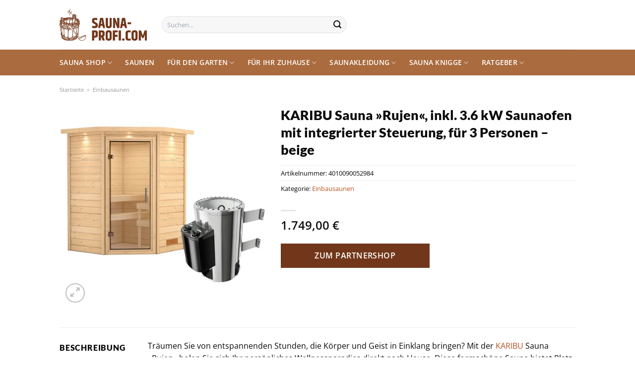

--- FILE ---
content_type: text/html; charset=UTF-8
request_url: https://www.sauna-profi.com/karibu-sauna-rujen-inkl-3-6-kw-saunaofen-mit-integrierter-steuerung-fuer-3-personen-beige/
body_size: 35326
content:
<!DOCTYPE html>
<html lang="de" class="loading-site no-js">
<head><meta charset="UTF-8" /><script>if(navigator.userAgent.match(/MSIE|Internet Explorer/i)||navigator.userAgent.match(/Trident\/7\..*?rv:11/i)){var href=document.location.href;if(!href.match(/[?&]nowprocket/)){if(href.indexOf("?")==-1){if(href.indexOf("#")==-1){document.location.href=href+"?nowprocket=1"}else{document.location.href=href.replace("#","?nowprocket=1#")}}else{if(href.indexOf("#")==-1){document.location.href=href+"&nowprocket=1"}else{document.location.href=href.replace("#","&nowprocket=1#")}}}}</script><script>class RocketLazyLoadScripts{constructor(){this.v="1.2.3",this.triggerEvents=["keydown","mousedown","mousemove","touchmove","touchstart","touchend","wheel"],this.userEventHandler=this._triggerListener.bind(this),this.touchStartHandler=this._onTouchStart.bind(this),this.touchMoveHandler=this._onTouchMove.bind(this),this.touchEndHandler=this._onTouchEnd.bind(this),this.clickHandler=this._onClick.bind(this),this.interceptedClicks=[],window.addEventListener("pageshow",t=>{this.persisted=t.persisted}),window.addEventListener("DOMContentLoaded",()=>{this._preconnect3rdParties()}),this.delayedScripts={normal:[],async:[],defer:[]},this.trash=[],this.allJQueries=[]}_addUserInteractionListener(t){if(document.hidden){t._triggerListener();return}this.triggerEvents.forEach(e=>window.addEventListener(e,t.userEventHandler,{passive:!0})),window.addEventListener("touchstart",t.touchStartHandler,{passive:!0}),window.addEventListener("mousedown",t.touchStartHandler),document.addEventListener("visibilitychange",t.userEventHandler)}_removeUserInteractionListener(){this.triggerEvents.forEach(t=>window.removeEventListener(t,this.userEventHandler,{passive:!0})),document.removeEventListener("visibilitychange",this.userEventHandler)}_onTouchStart(t){"HTML"!==t.target.tagName&&(window.addEventListener("touchend",this.touchEndHandler),window.addEventListener("mouseup",this.touchEndHandler),window.addEventListener("touchmove",this.touchMoveHandler,{passive:!0}),window.addEventListener("mousemove",this.touchMoveHandler),t.target.addEventListener("click",this.clickHandler),this._renameDOMAttribute(t.target,"onclick","rocket-onclick"),this._pendingClickStarted())}_onTouchMove(t){window.removeEventListener("touchend",this.touchEndHandler),window.removeEventListener("mouseup",this.touchEndHandler),window.removeEventListener("touchmove",this.touchMoveHandler,{passive:!0}),window.removeEventListener("mousemove",this.touchMoveHandler),t.target.removeEventListener("click",this.clickHandler),this._renameDOMAttribute(t.target,"rocket-onclick","onclick"),this._pendingClickFinished()}_onTouchEnd(t){window.removeEventListener("touchend",this.touchEndHandler),window.removeEventListener("mouseup",this.touchEndHandler),window.removeEventListener("touchmove",this.touchMoveHandler,{passive:!0}),window.removeEventListener("mousemove",this.touchMoveHandler)}_onClick(t){t.target.removeEventListener("click",this.clickHandler),this._renameDOMAttribute(t.target,"rocket-onclick","onclick"),this.interceptedClicks.push(t),t.preventDefault(),t.stopPropagation(),t.stopImmediatePropagation(),this._pendingClickFinished()}_replayClicks(){window.removeEventListener("touchstart",this.touchStartHandler,{passive:!0}),window.removeEventListener("mousedown",this.touchStartHandler),this.interceptedClicks.forEach(t=>{t.target.dispatchEvent(new MouseEvent("click",{view:t.view,bubbles:!0,cancelable:!0}))})}_waitForPendingClicks(){return new Promise(t=>{this._isClickPending?this._pendingClickFinished=t:t()})}_pendingClickStarted(){this._isClickPending=!0}_pendingClickFinished(){this._isClickPending=!1}_renameDOMAttribute(t,e,r){t.hasAttribute&&t.hasAttribute(e)&&(event.target.setAttribute(r,event.target.getAttribute(e)),event.target.removeAttribute(e))}_triggerListener(){this._removeUserInteractionListener(this),"loading"===document.readyState?document.addEventListener("DOMContentLoaded",this._loadEverythingNow.bind(this)):this._loadEverythingNow()}_preconnect3rdParties(){let t=[];document.querySelectorAll("script[type=rocketlazyloadscript]").forEach(e=>{if(e.hasAttribute("src")){let r=new URL(e.src).origin;r!==location.origin&&t.push({src:r,crossOrigin:e.crossOrigin||"module"===e.getAttribute("data-rocket-type")})}}),t=[...new Map(t.map(t=>[JSON.stringify(t),t])).values()],this._batchInjectResourceHints(t,"preconnect")}async _loadEverythingNow(){this.lastBreath=Date.now(),this._delayEventListeners(this),this._delayJQueryReady(this),this._handleDocumentWrite(),this._registerAllDelayedScripts(),this._preloadAllScripts(),await this._loadScriptsFromList(this.delayedScripts.normal),await this._loadScriptsFromList(this.delayedScripts.defer),await this._loadScriptsFromList(this.delayedScripts.async);try{await this._triggerDOMContentLoaded(),await this._triggerWindowLoad()}catch(t){console.error(t)}window.dispatchEvent(new Event("rocket-allScriptsLoaded")),this._waitForPendingClicks().then(()=>{this._replayClicks()}),this._emptyTrash()}_registerAllDelayedScripts(){document.querySelectorAll("script[type=rocketlazyloadscript]").forEach(t=>{t.hasAttribute("data-rocket-src")?t.hasAttribute("async")&&!1!==t.async?this.delayedScripts.async.push(t):t.hasAttribute("defer")&&!1!==t.defer||"module"===t.getAttribute("data-rocket-type")?this.delayedScripts.defer.push(t):this.delayedScripts.normal.push(t):this.delayedScripts.normal.push(t)})}async _transformScript(t){return new Promise((await this._littleBreath(),navigator.userAgent.indexOf("Firefox/")>0||""===navigator.vendor)?e=>{let r=document.createElement("script");[...t.attributes].forEach(t=>{let e=t.nodeName;"type"!==e&&("data-rocket-type"===e&&(e="type"),"data-rocket-src"===e&&(e="src"),r.setAttribute(e,t.nodeValue))}),t.text&&(r.text=t.text),r.hasAttribute("src")?(r.addEventListener("load",e),r.addEventListener("error",e)):(r.text=t.text,e());try{t.parentNode.replaceChild(r,t)}catch(i){e()}}:async e=>{function r(){t.setAttribute("data-rocket-status","failed"),e()}try{let i=t.getAttribute("data-rocket-type"),n=t.getAttribute("data-rocket-src");t.text,i?(t.type=i,t.removeAttribute("data-rocket-type")):t.removeAttribute("type"),t.addEventListener("load",function r(){t.setAttribute("data-rocket-status","executed"),e()}),t.addEventListener("error",r),n?(t.removeAttribute("data-rocket-src"),t.src=n):t.src="data:text/javascript;base64,"+window.btoa(unescape(encodeURIComponent(t.text)))}catch(s){r()}})}async _loadScriptsFromList(t){let e=t.shift();return e&&e.isConnected?(await this._transformScript(e),this._loadScriptsFromList(t)):Promise.resolve()}_preloadAllScripts(){this._batchInjectResourceHints([...this.delayedScripts.normal,...this.delayedScripts.defer,...this.delayedScripts.async],"preload")}_batchInjectResourceHints(t,e){var r=document.createDocumentFragment();t.forEach(t=>{let i=t.getAttribute&&t.getAttribute("data-rocket-src")||t.src;if(i){let n=document.createElement("link");n.href=i,n.rel=e,"preconnect"!==e&&(n.as="script"),t.getAttribute&&"module"===t.getAttribute("data-rocket-type")&&(n.crossOrigin=!0),t.crossOrigin&&(n.crossOrigin=t.crossOrigin),t.integrity&&(n.integrity=t.integrity),r.appendChild(n),this.trash.push(n)}}),document.head.appendChild(r)}_delayEventListeners(t){let e={};function r(t,r){!function t(r){!e[r]&&(e[r]={originalFunctions:{add:r.addEventListener,remove:r.removeEventListener},eventsToRewrite:[]},r.addEventListener=function(){arguments[0]=i(arguments[0]),e[r].originalFunctions.add.apply(r,arguments)},r.removeEventListener=function(){arguments[0]=i(arguments[0]),e[r].originalFunctions.remove.apply(r,arguments)});function i(t){return e[r].eventsToRewrite.indexOf(t)>=0?"rocket-"+t:t}}(t),e[t].eventsToRewrite.push(r)}function i(t,e){let r=t[e];Object.defineProperty(t,e,{get:()=>r||function(){},set(i){t["rocket"+e]=r=i}})}r(document,"DOMContentLoaded"),r(window,"DOMContentLoaded"),r(window,"load"),r(window,"pageshow"),r(document,"readystatechange"),i(document,"onreadystatechange"),i(window,"onload"),i(window,"onpageshow")}_delayJQueryReady(t){let e;function r(r){if(r&&r.fn&&!t.allJQueries.includes(r)){r.fn.ready=r.fn.init.prototype.ready=function(e){return t.domReadyFired?e.bind(document)(r):document.addEventListener("rocket-DOMContentLoaded",()=>e.bind(document)(r)),r([])};let i=r.fn.on;r.fn.on=r.fn.init.prototype.on=function(){if(this[0]===window){function t(t){return t.split(" ").map(t=>"load"===t||0===t.indexOf("load.")?"rocket-jquery-load":t).join(" ")}"string"==typeof arguments[0]||arguments[0]instanceof String?arguments[0]=t(arguments[0]):"object"==typeof arguments[0]&&Object.keys(arguments[0]).forEach(e=>{let r=arguments[0][e];delete arguments[0][e],arguments[0][t(e)]=r})}return i.apply(this,arguments),this},t.allJQueries.push(r)}e=r}r(window.jQuery),Object.defineProperty(window,"jQuery",{get:()=>e,set(t){r(t)}})}async _triggerDOMContentLoaded(){this.domReadyFired=!0,await this._littleBreath(),document.dispatchEvent(new Event("rocket-DOMContentLoaded")),await this._littleBreath(),window.dispatchEvent(new Event("rocket-DOMContentLoaded")),await this._littleBreath(),document.dispatchEvent(new Event("rocket-readystatechange")),await this._littleBreath(),document.rocketonreadystatechange&&document.rocketonreadystatechange()}async _triggerWindowLoad(){await this._littleBreath(),window.dispatchEvent(new Event("rocket-load")),await this._littleBreath(),window.rocketonload&&window.rocketonload(),await this._littleBreath(),this.allJQueries.forEach(t=>t(window).trigger("rocket-jquery-load")),await this._littleBreath();let t=new Event("rocket-pageshow");t.persisted=this.persisted,window.dispatchEvent(t),await this._littleBreath(),window.rocketonpageshow&&window.rocketonpageshow({persisted:this.persisted})}_handleDocumentWrite(){let t=new Map;document.write=document.writeln=function(e){let r=document.currentScript;r||console.error("WPRocket unable to document.write this: "+e);let i=document.createRange(),n=r.parentElement,s=t.get(r);void 0===s&&(s=r.nextSibling,t.set(r,s));let a=document.createDocumentFragment();i.setStart(a,0),a.appendChild(i.createContextualFragment(e)),n.insertBefore(a,s)}}async _littleBreath(){Date.now()-this.lastBreath>45&&(await this._requestAnimFrame(),this.lastBreath=Date.now())}async _requestAnimFrame(){return document.hidden?new Promise(t=>setTimeout(t)):new Promise(t=>requestAnimationFrame(t))}_emptyTrash(){this.trash.forEach(t=>t.remove())}static run(){let t=new RocketLazyLoadScripts;t._addUserInteractionListener(t)}}RocketLazyLoadScripts.run();</script>
	
	<link rel="profile" href="http://gmpg.org/xfn/11" />
	<link rel="pingback" href="https://www.sauna-profi.com/xmlrpc.php" />

	<script type="rocketlazyloadscript">(function(html){html.className = html.className.replace(/\bno-js\b/,'js')})(document.documentElement);</script>
<meta name='robots' content='index, follow, max-image-preview:large, max-snippet:-1, max-video-preview:-1' />
<link rel="preload" href="https://www.sauna-profi.com/wp-content/plugins/rate-my-post/public/css/fonts/ratemypost.ttf" type="font/ttf" as="font" crossorigin="anonymous"><meta name="viewport" content="width=device-width, initial-scale=1" />
	<!-- This site is optimized with the Yoast SEO plugin v26.7 - https://yoast.com/wordpress/plugins/seo/ -->
	<title>KARIBU Sauna »Rujen«, inkl. 3.6 kW Saunaofen mit integrierter Steuerung, für 3 Personen - beige hier günstig online kaufen</title>
	<meta name="description" content="Jetzt hier günstig KARIBU Sauna »Rujen«, inkl. 3.6 kW Saunaofen mit integrierter Steuerung, für 3 Personen - beige online kaufen ✓ schneller und versicherter Versand direkt nach Hause ✓" />
	<link rel="canonical" href="https://www.sauna-profi.com/karibu-sauna-rujen-inkl-3-6-kw-saunaofen-mit-integrierter-steuerung-fuer-3-personen-beige/" />
	<meta property="og:locale" content="de_DE" />
	<meta property="og:type" content="article" />
	<meta property="og:title" content="KARIBU Sauna »Rujen«, inkl. 3.6 kW Saunaofen mit integrierter Steuerung, für 3 Personen - beige hier günstig online kaufen" />
	<meta property="og:description" content="Jetzt hier günstig KARIBU Sauna »Rujen«, inkl. 3.6 kW Saunaofen mit integrierter Steuerung, für 3 Personen - beige online kaufen ✓ schneller und versicherter Versand direkt nach Hause ✓" />
	<meta property="og:url" content="https://www.sauna-profi.com/karibu-sauna-rujen-inkl-3-6-kw-saunaofen-mit-integrierter-steuerung-fuer-3-personen-beige/" />
	<meta property="og:site_name" content="Sauna-profi.com" />
	<meta property="article:modified_time" content="2025-09-07T15:17:46+00:00" />
	<meta property="og:image" content="https://www.sauna-profi.com/wp-content/uploads/2023/06/2000000000037986.jpg" />
	<meta property="og:image:width" content="500" />
	<meta property="og:image:height" content="500" />
	<meta property="og:image:type" content="image/jpeg" />
	<meta name="twitter:card" content="summary_large_image" />
	<meta name="twitter:label1" content="Geschätzte Lesezeit" />
	<meta name="twitter:data1" content="7 Minuten" />
	<script type="application/ld+json" class="yoast-schema-graph">{"@context":"https://schema.org","@graph":[{"@type":"WebPage","@id":"https://www.sauna-profi.com/karibu-sauna-rujen-inkl-3-6-kw-saunaofen-mit-integrierter-steuerung-fuer-3-personen-beige/","url":"https://www.sauna-profi.com/karibu-sauna-rujen-inkl-3-6-kw-saunaofen-mit-integrierter-steuerung-fuer-3-personen-beige/","name":"KARIBU Sauna »Rujen«, inkl. 3.6 kW Saunaofen mit integrierter Steuerung, für 3 Personen - beige hier günstig online kaufen","isPartOf":{"@id":"https://www.sauna-profi.com/#website"},"primaryImageOfPage":{"@id":"https://www.sauna-profi.com/karibu-sauna-rujen-inkl-3-6-kw-saunaofen-mit-integrierter-steuerung-fuer-3-personen-beige/#primaryimage"},"image":{"@id":"https://www.sauna-profi.com/karibu-sauna-rujen-inkl-3-6-kw-saunaofen-mit-integrierter-steuerung-fuer-3-personen-beige/#primaryimage"},"thumbnailUrl":"https://www.sauna-profi.com/wp-content/uploads/2023/06/2000000000037986.jpg","datePublished":"2023-06-19T13:19:24+00:00","dateModified":"2025-09-07T15:17:46+00:00","description":"Jetzt hier günstig KARIBU Sauna »Rujen«, inkl. 3.6 kW Saunaofen mit integrierter Steuerung, für 3 Personen - beige online kaufen ✓ schneller und versicherter Versand direkt nach Hause ✓","breadcrumb":{"@id":"https://www.sauna-profi.com/karibu-sauna-rujen-inkl-3-6-kw-saunaofen-mit-integrierter-steuerung-fuer-3-personen-beige/#breadcrumb"},"inLanguage":"de","potentialAction":[{"@type":"ReadAction","target":["https://www.sauna-profi.com/karibu-sauna-rujen-inkl-3-6-kw-saunaofen-mit-integrierter-steuerung-fuer-3-personen-beige/"]}]},{"@type":"ImageObject","inLanguage":"de","@id":"https://www.sauna-profi.com/karibu-sauna-rujen-inkl-3-6-kw-saunaofen-mit-integrierter-steuerung-fuer-3-personen-beige/#primaryimage","url":"https://www.sauna-profi.com/wp-content/uploads/2023/06/2000000000037986.jpg","contentUrl":"https://www.sauna-profi.com/wp-content/uploads/2023/06/2000000000037986.jpg","width":500,"height":500,"caption":"KARIBU Sauna »Rujen«"},{"@type":"BreadcrumbList","@id":"https://www.sauna-profi.com/karibu-sauna-rujen-inkl-3-6-kw-saunaofen-mit-integrierter-steuerung-fuer-3-personen-beige/#breadcrumb","itemListElement":[{"@type":"ListItem","position":1,"name":"Startseite","item":"https://www.sauna-profi.com/"},{"@type":"ListItem","position":2,"name":"Shop","item":"https://www.sauna-profi.com/shop/"},{"@type":"ListItem","position":3,"name":"KARIBU Sauna »Rujen«, inkl. 3.6 kW Saunaofen mit integrierter Steuerung, für 3 Personen &#8211; beige"}]},{"@type":"WebSite","@id":"https://www.sauna-profi.com/#website","url":"https://www.sauna-profi.com/","name":"Sauna-Profi.com","description":"Sauna &amp; Wellness Oasen für Ihr Zuhause","publisher":{"@id":"https://www.sauna-profi.com/#organization"},"potentialAction":[{"@type":"SearchAction","target":{"@type":"EntryPoint","urlTemplate":"https://www.sauna-profi.com/?s={search_term_string}"},"query-input":{"@type":"PropertyValueSpecification","valueRequired":true,"valueName":"search_term_string"}}],"inLanguage":"de"},{"@type":"Organization","@id":"https://www.sauna-profi.com/#organization","name":"Sauna-Profi.com","url":"https://www.sauna-profi.com/","logo":{"@type":"ImageObject","inLanguage":"de","@id":"https://www.sauna-profi.com/#/schema/logo/image/","url":"https://www.sauna-profi.com/wp-content/uploads/2023/03/sauna-profi-com-favicon.png","contentUrl":"https://www.sauna-profi.com/wp-content/uploads/2023/03/sauna-profi-com-favicon.png","width":106,"height":106,"caption":"Sauna-Profi.com"},"image":{"@id":"https://www.sauna-profi.com/#/schema/logo/image/"}}]}</script>
	<!-- / Yoast SEO plugin. -->



<link rel='prefetch' href='https://www.sauna-profi.com/wp-content/themes/flatsome/assets/js/flatsome.js?ver=a0a7aee297766598a20e' />
<link rel='prefetch' href='https://www.sauna-profi.com/wp-content/themes/flatsome/assets/js/chunk.slider.js?ver=3.18.6' />
<link rel='prefetch' href='https://www.sauna-profi.com/wp-content/themes/flatsome/assets/js/chunk.popups.js?ver=3.18.6' />
<link rel='prefetch' href='https://www.sauna-profi.com/wp-content/themes/flatsome/assets/js/chunk.tooltips.js?ver=3.18.6' />
<link rel='prefetch' href='https://www.sauna-profi.com/wp-content/themes/flatsome/assets/js/woocommerce.js?ver=49415fe6a9266f32f1f2' />
<style id='wp-img-auto-sizes-contain-inline-css' type='text/css'>
img:is([sizes=auto i],[sizes^="auto," i]){contain-intrinsic-size:3000px 1500px}
/*# sourceURL=wp-img-auto-sizes-contain-inline-css */
</style>
<link data-minify="1" rel='stylesheet' id='maintenanceLayer-css' href='https://www.sauna-profi.com/wp-content/cache/min/1/wp-content/plugins/dailylead_maintenance/css/layer.css?ver=1765609460' type='text/css' media='all' />
<link data-minify="1" rel='stylesheet' id='rate-my-post-css' href='https://www.sauna-profi.com/wp-content/cache/min/1/wp-content/plugins/rate-my-post/public/css/rate-my-post.css?ver=1765609460' type='text/css' media='all' />
<style id='rate-my-post-inline-css' type='text/css'>
.rmp-widgets-container p {  font-size: 12px;}.rmp-rating-widget .rmp-icon--ratings {  font-size: 12px;}
/*# sourceURL=rate-my-post-inline-css */
</style>
<link rel='stylesheet' id='photoswipe-css' href='https://www.sauna-profi.com/wp-content/plugins/woocommerce/assets/css/photoswipe/photoswipe.min.css?ver=9.4.2' type='text/css' media='all' />
<link rel='stylesheet' id='photoswipe-default-skin-css' href='https://www.sauna-profi.com/wp-content/plugins/woocommerce/assets/css/photoswipe/default-skin/default-skin.min.css?ver=9.4.2' type='text/css' media='all' />
<style id='woocommerce-inline-inline-css' type='text/css'>
.woocommerce form .form-row .required { visibility: visible; }
/*# sourceURL=woocommerce-inline-inline-css */
</style>
<link rel='stylesheet' id='ez-toc-css' href='https://www.sauna-profi.com/wp-content/plugins/easy-table-of-contents/assets/css/screen.min.css?ver=2.0.80' type='text/css' media='all' />
<style id='ez-toc-inline-css' type='text/css'>
div#ez-toc-container .ez-toc-title {font-size: 120%;}div#ez-toc-container .ez-toc-title {font-weight: 500;}div#ez-toc-container ul li , div#ez-toc-container ul li a {font-size: 95%;}div#ez-toc-container ul li , div#ez-toc-container ul li a {font-weight: 500;}div#ez-toc-container nav ul ul li {font-size: 90%;}div#ez-toc-container {background: #fff;border: 1px solid #000000;}div#ez-toc-container p.ez-toc-title , #ez-toc-container .ez_toc_custom_title_icon , #ez-toc-container .ez_toc_custom_toc_icon {color: #000000;}div#ez-toc-container ul.ez-toc-list a {color: #000000;}div#ez-toc-container ul.ez-toc-list a:hover {color: #000000;}div#ez-toc-container ul.ez-toc-list a:visited {color: #000000;}.ez-toc-counter nav ul li a::before {color: ;}.ez-toc-box-title {font-weight: bold; margin-bottom: 10px; text-align: center; text-transform: uppercase; letter-spacing: 1px; color: #666; padding-bottom: 5px;position:absolute;top:-4%;left:5%;background-color: inherit;transition: top 0.3s ease;}.ez-toc-box-title.toc-closed {top:-25%;}
.ez-toc-container-direction {direction: ltr;}.ez-toc-counter ul{counter-reset: item ;}.ez-toc-counter nav ul li a::before {content: counters(item, '.', decimal) '. ';display: inline-block;counter-increment: item;flex-grow: 0;flex-shrink: 0;margin-right: .2em; float: left; }.ez-toc-widget-direction {direction: ltr;}.ez-toc-widget-container ul{counter-reset: item ;}.ez-toc-widget-container nav ul li a::before {content: counters(item, '.', decimal) '. ';display: inline-block;counter-increment: item;flex-grow: 0;flex-shrink: 0;margin-right: .2em; float: left; }
/*# sourceURL=ez-toc-inline-css */
</style>
<link data-minify="1" rel='stylesheet' id='flatsome-main-css' href='https://www.sauna-profi.com/wp-content/cache/min/1/wp-content/themes/flatsome/assets/css/flatsome.css?ver=1765609460' type='text/css' media='all' />
<style id='flatsome-main-inline-css' type='text/css'>
@font-face {
				font-family: "fl-icons";
				font-display: block;
				src: url(https://www.sauna-profi.com/wp-content/themes/flatsome/assets/css/icons/fl-icons.eot?v=3.18.6);
				src:
					url(https://www.sauna-profi.com/wp-content/themes/flatsome/assets/css/icons/fl-icons.eot#iefix?v=3.18.6) format("embedded-opentype"),
					url(https://www.sauna-profi.com/wp-content/themes/flatsome/assets/css/icons/fl-icons.woff2?v=3.18.6) format("woff2"),
					url(https://www.sauna-profi.com/wp-content/themes/flatsome/assets/css/icons/fl-icons.ttf?v=3.18.6) format("truetype"),
					url(https://www.sauna-profi.com/wp-content/themes/flatsome/assets/css/icons/fl-icons.woff?v=3.18.6) format("woff"),
					url(https://www.sauna-profi.com/wp-content/themes/flatsome/assets/css/icons/fl-icons.svg?v=3.18.6#fl-icons) format("svg");
			}
/*# sourceURL=flatsome-main-inline-css */
</style>
<link data-minify="1" rel='stylesheet' id='flatsome-shop-css' href='https://www.sauna-profi.com/wp-content/cache/min/1/wp-content/themes/flatsome/assets/css/flatsome-shop.css?ver=1765609460' type='text/css' media='all' />
<script data-minify="1" type="text/javascript" src="https://www.sauna-profi.com/wp-content/cache/min/1/wp-content/plugins/dailylead_maintenance/js/layerShow.js?ver=1765609460" id="maintenanceLayerShow-js" defer></script>
<script data-minify="1" type="text/javascript" src="https://www.sauna-profi.com/wp-content/cache/min/1/wp-content/plugins/dailylead_maintenance/js/layer.js?ver=1765609460" id="maintenanceLayer-js" defer></script>
<script type="rocketlazyloadscript" data-rocket-type="text/javascript" data-rocket-src="https://www.sauna-profi.com/wp-includes/js/jquery/jquery.min.js?ver=3.7.1" id="jquery-core-js" defer></script>
<script type="rocketlazyloadscript" data-rocket-type="text/javascript" data-rocket-src="https://www.sauna-profi.com/wp-content/plugins/woocommerce/assets/js/jquery-blockui/jquery.blockUI.min.js?ver=2.7.0-wc.9.4.2" id="jquery-blockui-js" data-wp-strategy="defer" defer></script>
<script type="text/javascript" id="wc-add-to-cart-js-extra">
/* <![CDATA[ */
var wc_add_to_cart_params = {"ajax_url":"/wp-admin/admin-ajax.php","wc_ajax_url":"/?wc-ajax=%%endpoint%%","i18n_view_cart":"Warenkorb anzeigen","cart_url":"https://www.sauna-profi.com","is_cart":"","cart_redirect_after_add":"no"};
//# sourceURL=wc-add-to-cart-js-extra
/* ]]> */
</script>
<script type="rocketlazyloadscript" data-rocket-type="text/javascript" data-rocket-src="https://www.sauna-profi.com/wp-content/plugins/woocommerce/assets/js/frontend/add-to-cart.min.js?ver=9.4.2" id="wc-add-to-cart-js" defer="defer" data-wp-strategy="defer"></script>
<script type="rocketlazyloadscript" data-rocket-type="text/javascript" data-rocket-src="https://www.sauna-profi.com/wp-content/plugins/woocommerce/assets/js/photoswipe/photoswipe.min.js?ver=4.1.1-wc.9.4.2" id="photoswipe-js" defer="defer" data-wp-strategy="defer"></script>
<script type="rocketlazyloadscript" data-rocket-type="text/javascript" data-rocket-src="https://www.sauna-profi.com/wp-content/plugins/woocommerce/assets/js/photoswipe/photoswipe-ui-default.min.js?ver=4.1.1-wc.9.4.2" id="photoswipe-ui-default-js" defer="defer" data-wp-strategy="defer"></script>
<script type="text/javascript" id="wc-single-product-js-extra">
/* <![CDATA[ */
var wc_single_product_params = {"i18n_required_rating_text":"Bitte w\u00e4hle eine Bewertung","review_rating_required":"yes","flexslider":{"rtl":false,"animation":"slide","smoothHeight":true,"directionNav":false,"controlNav":"thumbnails","slideshow":false,"animationSpeed":500,"animationLoop":false,"allowOneSlide":false},"zoom_enabled":"","zoom_options":[],"photoswipe_enabled":"1","photoswipe_options":{"shareEl":false,"closeOnScroll":false,"history":false,"hideAnimationDuration":0,"showAnimationDuration":0},"flexslider_enabled":""};
//# sourceURL=wc-single-product-js-extra
/* ]]> */
</script>
<script type="rocketlazyloadscript" data-rocket-type="text/javascript" data-rocket-src="https://www.sauna-profi.com/wp-content/plugins/woocommerce/assets/js/frontend/single-product.min.js?ver=9.4.2" id="wc-single-product-js" defer="defer" data-wp-strategy="defer"></script>
<script type="rocketlazyloadscript" data-rocket-type="text/javascript" data-rocket-src="https://www.sauna-profi.com/wp-content/plugins/woocommerce/assets/js/js-cookie/js.cookie.min.js?ver=2.1.4-wc.9.4.2" id="js-cookie-js" data-wp-strategy="defer" defer></script>
<style type="text/css">.aawp .aawp-tb__row--highlight{background-color:#256aaf;}.aawp .aawp-tb__row--highlight{color:#256aaf;}.aawp .aawp-tb__row--highlight a{color:#256aaf;}</style><style type="text/css">.aawp-button{background: #239215!important}</style><style>.woocommerce-product-gallery{ opacity: 1 !important; }</style><script type="rocketlazyloadscript">
  var _paq = window._paq = window._paq || [];
  /* tracker methods like "setCustomDimension" should be called before "trackPageView" */
  _paq.push(['trackPageView']);
  _paq.push(['enableLinkTracking']);
  (function() {
    var u="https://stats.dailylead.de/";
    _paq.push(['setTrackerUrl', u+'matomo.php']);
    _paq.push(['setSiteId', '92']);
    var d=document, g=d.createElement('script'), s=d.getElementsByTagName('script')[0];
    g.async=true; g.src=u+'matomo.js'; s.parentNode.insertBefore(g,s);
  })();
</script>	<noscript><style>.woocommerce-product-gallery{ opacity: 1 !important; }</style></noscript>
	<style class='wp-fonts-local' type='text/css'>
@font-face{font-family:Inter;font-style:normal;font-weight:300 900;font-display:fallback;src:url('https://www.sauna-profi.com/wp-content/plugins/woocommerce/assets/fonts/Inter-VariableFont_slnt,wght.woff2') format('woff2');font-stretch:normal;}
@font-face{font-family:Cardo;font-style:normal;font-weight:400;font-display:fallback;src:url('https://www.sauna-profi.com/wp-content/plugins/woocommerce/assets/fonts/cardo_normal_400.woff2') format('woff2');}
</style>
<link rel="icon" href="https://www.sauna-profi.com/wp-content/uploads/2023/03/cropped-sauna-profi-com-favicon-32x32.png" sizes="32x32" />
<link rel="icon" href="https://www.sauna-profi.com/wp-content/uploads/2023/03/cropped-sauna-profi-com-favicon-192x192.png" sizes="192x192" />
<link rel="apple-touch-icon" href="https://www.sauna-profi.com/wp-content/uploads/2023/03/cropped-sauna-profi-com-favicon-180x180.png" />
<meta name="msapplication-TileImage" content="https://www.sauna-profi.com/wp-content/uploads/2023/03/cropped-sauna-profi-com-favicon-270x270.png" />
<style id="custom-css" type="text/css">:root {--primary-color: #72371a;--fs-color-primary: #72371a;--fs-color-secondary: #72371a;--fs-color-success: #7a9c59;--fs-color-alert: #b20000;--fs-experimental-link-color: #b85423;--fs-experimental-link-color-hover: #000000;}.tooltipster-base {--tooltip-color: #fff;--tooltip-bg-color: #000;}.off-canvas-right .mfp-content, .off-canvas-left .mfp-content {--drawer-width: 300px;}.off-canvas .mfp-content.off-canvas-cart {--drawer-width: 360px;}.container-width, .full-width .ubermenu-nav, .container, .row{max-width: 1070px}.row.row-collapse{max-width: 1040px}.row.row-small{max-width: 1062.5px}.row.row-large{max-width: 1100px}.header-main{height: 100px}#logo img{max-height: 100px}#logo{width:176px;}.header-bottom{min-height: 43px}.header-top{min-height: 30px}.transparent .header-main{height: 30px}.transparent #logo img{max-height: 30px}.has-transparent + .page-title:first-of-type,.has-transparent + #main > .page-title,.has-transparent + #main > div > .page-title,.has-transparent + #main .page-header-wrapper:first-of-type .page-title{padding-top: 80px;}.header.show-on-scroll,.stuck .header-main{height:70px!important}.stuck #logo img{max-height: 70px!important}.search-form{ width: 45%;}.header-bg-color {background-color: rgba(255,255,255,0.9)}.header-bottom {background-color: #aa6b3e}.header-bottom-nav > li > a{line-height: 32px }@media (max-width: 549px) {.header-main{height: 70px}#logo img{max-height: 70px}}.main-menu-overlay{background-color: #ffffff}.nav-dropdown{font-size:100%}body{color: #0a0a0a}h1,h2,h3,h4,h5,h6,.heading-font{color: #0a0a0a;}body{font-family: "Open Sans", sans-serif;}.nav > li > a {font-family: "Open Sans", sans-serif;}.mobile-sidebar-levels-2 .nav > li > ul > li > a {font-family: "Open Sans", sans-serif;}.nav > li > a,.mobile-sidebar-levels-2 .nav > li > ul > li > a {font-weight: 600;font-style: normal;}h1,h2,h3,h4,h5,h6,.heading-font, .off-canvas-center .nav-sidebar.nav-vertical > li > a{font-family: Lato, sans-serif;}h1,h2,h3,h4,h5,h6,.heading-font,.banner h1,.banner h2 {font-weight: 900;font-style: normal;}.alt-font{font-family: "Dancing Script", sans-serif;}.alt-font {font-weight: 400!important;font-style: normal!important;}.header:not(.transparent) .header-nav-main.nav > li > a {color: #000000;}.header:not(.transparent) .header-bottom-nav.nav > li > a{color: #ffffff;}.widget:where(:not(.widget_shopping_cart)) a{color: #000000;}.widget:where(:not(.widget_shopping_cart)) a:hover{color: #b85423;}.widget .tagcloud a:hover{border-color: #b85423; background-color: #b85423;}.has-equal-box-heights .box-image {padding-top: 100%;}@media screen and (min-width: 550px){.products .box-vertical .box-image{min-width: 300px!important;width: 300px!important;}}.header-main .social-icons,.header-main .cart-icon strong,.header-main .menu-title,.header-main .header-button > .button.is-outline,.header-main .nav > li > a > i:not(.icon-angle-down){color: #000000!important;}.header-main .header-button > .button.is-outline,.header-main .cart-icon strong:after,.header-main .cart-icon strong{border-color: #000000!important;}.header-main .header-button > .button:not(.is-outline){background-color: #000000!important;}.header-main .current-dropdown .cart-icon strong,.header-main .header-button > .button:hover,.header-main .header-button > .button:hover i,.header-main .header-button > .button:hover span{color:#FFF!important;}.header-main .menu-title:hover,.header-main .social-icons a:hover,.header-main .header-button > .button.is-outline:hover,.header-main .nav > li > a:hover > i:not(.icon-angle-down){color: #000000!important;}.header-main .current-dropdown .cart-icon strong,.header-main .header-button > .button:hover{background-color: #000000!important;}.header-main .current-dropdown .cart-icon strong:after,.header-main .current-dropdown .cart-icon strong,.header-main .header-button > .button:hover{border-color: #000000!important;}.footer-1{background-color: #EFEFEF}.footer-2{background-color: #FFFFFF}.absolute-footer, html{background-color: #FFFFFF}.page-title-small + main .product-container > .row{padding-top:0;}.nav-vertical-fly-out > li + li {border-top-width: 1px; border-top-style: solid;}/* Custom CSS */.widget.flatsome_recent_posts .recent-blog-posts-li .post_comments {display: none;}.aawp .aawp-product--horizontal .aawp-product__content {margin-bottom: 15px;}.aawp .aawp-button, .aawp-button {padding: 15px 20px 15px 20px !important;font-size: 17px !important;font-weight: 700 !important;border: 0px solid transparent !important;}.aawp .aawp-button.aawp-button--blue, .aawp-button.aawp-button--blue,.aawp .aawp-button.aawp-button--blue:focus, .aawp .aawp-button.aawp-button--blue:hover, .aawp-button.aawp-button--blue:focus, .aawp-button.aawp-button--blue:hover {border: 0px solid #3498db!important;}.aawp .aawp-product--horizontal .aawp-product__title {text-decoration: underline;}.header-vertical-menu__fly-out .current-dropdown.menu-item .nav-dropdown {display: block;}.header-vertical-menu__opener {font-size: initial;}.off-canvas-right .mfp-content, .off-canvas-left .mfp-content {max-width: 320px;width:100%}.off-canvas-left.mfp-ready .mfp-close {color: black;}.product-summary .woocommerce-Price-currencySymbol {font-size: inherit;vertical-align: inherit;margin-top: inherit;}.product-section-title-related {text-align: center;padding-top: 45px;}.yith-wcwl-add-to-wishlist {margin-top: 10px;margin-bottom: 30px;}.page-title {margin-top: 20px;}@media screen and (min-width: 850px) {.page-title-inner {padding-top: 0;min-height: auto;}}/*** START Sticky Banner ***/.sticky-add-to-cart__product img {display: none;}.sticky-add-to-cart__product .product-title-small {display: none;}.sticky-add-to-cart--active .cart {padding-top: 5px;padding-bottom: 5px;max-width: 250px;flex-grow: 1;font-size: smaller;margin-bottom: 0;}.sticky-add-to-cart.sticky-add-to-cart--active .single_add_to_cart_button{margin: 0;padding-top: 10px;padding-bottom: 10px;border-radius: 99px;width: 100%;line-height: 1.5;}.single_add_to_cart_button,.sticky-add-to-cart:not(.sticky-add-to-cart--active) .single_add_to_cart_button {padding: 5px;max-width: 300px;width:100%;margin:0;}.sticky-add-to-cart--active {-webkit-backdrop-filter: blur(7px);backdrop-filter: blur(7px);display: flex;justify-content: center;padding: 3px 10px;}.sticky-add-to-cart__product .product-title-small {height: 14px;overflow: hidden;}.sticky-add-to-cart--active .woocommerce-variation-price, .sticky-add-to-cart--active .product-page-price {font-size: 24px;}.sticky-add-to-cart--active .price del {font-size: 50%;margin-bottom: 4px;}.sticky-add-to-cart--active .price del::after {width: 50%;}.sticky-add-to-cart__product {margin-right: 5px;}/*** END Sticky Banner ***/.yadore {display: grid;grid-template-columns: repeat(4,minmax(0,1fr));gap:1rem;}.col-4 .yadore {display: grid;grid-template-columns: repeat(4,minmax(0,1fr));gap:1rem;}.yadore .yadore-item {background: #fff;border-radius: 15px;}.yadore .yadore-item li.delivery_time,.yadore .yadore-item li.stock_status,.yadore .yadore-item li.stock_status.nicht {list-style-type: none;padding: 0px 0 0px 24px;margin: 0px!important;}.yadore .yadore-item img:not(.logo) {min-height: 170px;max-height: 170px;}.yadore .yadore-item img.logo {max-width: 70px;max-height: 30px;}.ayo-logo-name {margin-top: 12px;display: block;white-space: nowrap;font-size: xx-small;}.product-info {display: flex;flex-direction: column;padding-bottom: 0;}.product-info.product-title {order: 1;}.product-info .is-divider {order: 2;}.product-info .product-short-description {order: 3;}.product-info .product-short-description li {list-style-type: none;padding: 0px 0 0px 24px;margin: 0px 0px 3px 0px!important;}li.delivery_time,.product-info .product-short-description li.delivery_time {background: url([data-uri]) no-repeat left center;}li.delivery_time,.product-info .product-short-description li.delivery_time {background: url([data-uri]) no-repeat left center;}li.stock_status,.product-info .product-short-description li.stock_status {background: url([data-uri]) no-repeat left center;}li.stock_status.nicht,.product-info .product-short-description li.stock_status.nicht {background: url([data-uri]) no-repeat left center;}.product-info .price-wrapper {order: 4;}.product-info .price-wrapper .price {margin: 0;}.product-info .cart,.product-info .sticky-add-to-cart-wrapper {order:5;margin: 25px 0;}.product-info .yith-wcwl-add-to-wishlist {order: 6;margin: 0;}.overflow-hidden { overflow: hidden;}.overflow-hidden.banner h3 {line-height: 0;}.nowrap { white-space: nowrap;}.height-40 {height: 40px !important;}.m-0 {margin: 0 !important;}a.stretched-link:after {position: absolute;top: 0;right: 0;bottom: 0;left: 0;pointer-events: auto;content: "";background-color: rgba(0,0,0,0.0);z-index: 1;}.z-index-0 {z-index: 0;}.z-index-10 {z-index: 10;}.price del {text-decoration-line: none;position: relative;}.price del::after {content: '';position: absolute;border-top: 2px solid red;width: 100%;height: 100%;left: 0;transform: rotate(-10deg);top: 50%;}.product-small.box .box-image .image-cover img {object-fit: contain;}.product-small.box .box-image {text-align: center;}.product-small.box .box-text .title-wrapper {max-height: 75px;overflow: hidden;margin-bottom: 15px;}.woocommerce-product-gallery__wrapper .woocommerce-product-gallery__image a img {max-height: 420px;width: auto;margin: 0 auto;display: block;}.has-equal-box-heights .box-image img {-o-object-fit: contain;object-fit: contain;}/* START Mobile Menu */.off-canvas-left .mfp-content, .off-canvas-right .mfp-content {width: 85%;max-width: 360px;}.off-canvas-left .mfp-content .nav>li>a, .off-canvas-right .mfp-content .nav>li>a,.mobile-sidebar-levels-2 .nav-slide>li>.sub-menu>li:not(.nav-slide-header)>a, .mobile-sidebar-levels-2 .nav-slide>li>ul.children>li:not(.nav-slide-header)>a {font-size: 1.1em;color: #000;}.mobile-sidebar-levels-2 .nav-slide>li>.sub-menu>li:not(.nav-slide-header)>a, .mobile-sidebar-levels-2 .nav-slide>li>ul.children>li:not(.nav-slide-header)>a {text-transform: none;}/* END Mobile Menu *//*** START MENU frühes umschalten auf MobileCSS ***/@media (min-width: 850px) and (max-width: 1100px) {header [data-show=show-for-medium], header .show-for-medium {display: block !important;}}@media (max-width: 1100px) {header [data-show=hide-for-medium], header .hide-for-medium {display: none !important;}.medium-logo-center .logo {-webkit-box-ordinal-group: 2;-ms-flex-order: 2;order: 2;}header .show-for-medium.flex-right {-webkit-box-ordinal-group: 3;-ms-flex-order: 3;order: 3;}.medium-logo-center .logo img {margin: 0 auto;}}/*** END MENUfrühes umschalten auf MobileCSS ***/.product-title a {color: #000000;}.product-title a:hover {color: var(--fs-experimental-link-color);}/* Custom CSS Tablet */@media (max-width: 849px){.nav li a,.nav-vertical>li>ul li a,.nav-slide-header .toggle,.mobile-sidebar-levels-2 .nav-slide>li>ul.children>li>a, .mobile-sidebar-levels-2 .nav-slide>li>.sub-menu>li>a {color: #000 !important;opacity: 1;}/*** START Sticky Banner ***/.sticky-add-to-cart--active {justify-content: space-between;font-size: .9em;}/*** END Sticky Banner ***/.post-title.is-large {font-size: 1.75em;}}/* Custom CSS Mobile */@media (max-width: 549px){.aawp .aawp-button, .aawp-button {font-size: 16px;padding: 12px;width: 100%;}/*** START Sticky Banner ***/.sticky-add-to-cart:not(.sticky-add-to-cart--active) {width: 100% !important;max-width: 100%;}.sticky-add-to-cart:not(.sticky-add-to-cart--active) .single_add_to_cart_button {padding: 5px 25px;max-width: 100%;}/*** END Sticky Banner ***/.single_add_to_cart_button {padding: 5px 25px;max-width: 100%;width: 100%;}.yadore,.col-4 .yadore {grid-template-columns: repeat(1,minmax(0,1fr));}}.label-new.menu-item > a:after{content:"Neu";}.label-hot.menu-item > a:after{content:"Hot";}.label-sale.menu-item > a:after{content:"Aktion";}.label-popular.menu-item > a:after{content:"Beliebt";}</style><style id="kirki-inline-styles">/* latin-ext */
@font-face {
  font-family: 'Lato';
  font-style: normal;
  font-weight: 900;
  font-display: swap;
  src: url(https://www.sauna-profi.com/wp-content/fonts/lato/S6u9w4BMUTPHh50XSwaPGR_p.woff2) format('woff2');
  unicode-range: U+0100-02BA, U+02BD-02C5, U+02C7-02CC, U+02CE-02D7, U+02DD-02FF, U+0304, U+0308, U+0329, U+1D00-1DBF, U+1E00-1E9F, U+1EF2-1EFF, U+2020, U+20A0-20AB, U+20AD-20C0, U+2113, U+2C60-2C7F, U+A720-A7FF;
}
/* latin */
@font-face {
  font-family: 'Lato';
  font-style: normal;
  font-weight: 900;
  font-display: swap;
  src: url(https://www.sauna-profi.com/wp-content/fonts/lato/S6u9w4BMUTPHh50XSwiPGQ.woff2) format('woff2');
  unicode-range: U+0000-00FF, U+0131, U+0152-0153, U+02BB-02BC, U+02C6, U+02DA, U+02DC, U+0304, U+0308, U+0329, U+2000-206F, U+20AC, U+2122, U+2191, U+2193, U+2212, U+2215, U+FEFF, U+FFFD;
}/* cyrillic-ext */
@font-face {
  font-family: 'Open Sans';
  font-style: normal;
  font-weight: 400;
  font-stretch: 100%;
  font-display: swap;
  src: url(https://www.sauna-profi.com/wp-content/fonts/open-sans/memvYaGs126MiZpBA-UvWbX2vVnXBbObj2OVTSKmu1aB.woff2) format('woff2');
  unicode-range: U+0460-052F, U+1C80-1C8A, U+20B4, U+2DE0-2DFF, U+A640-A69F, U+FE2E-FE2F;
}
/* cyrillic */
@font-face {
  font-family: 'Open Sans';
  font-style: normal;
  font-weight: 400;
  font-stretch: 100%;
  font-display: swap;
  src: url(https://www.sauna-profi.com/wp-content/fonts/open-sans/memvYaGs126MiZpBA-UvWbX2vVnXBbObj2OVTSumu1aB.woff2) format('woff2');
  unicode-range: U+0301, U+0400-045F, U+0490-0491, U+04B0-04B1, U+2116;
}
/* greek-ext */
@font-face {
  font-family: 'Open Sans';
  font-style: normal;
  font-weight: 400;
  font-stretch: 100%;
  font-display: swap;
  src: url(https://www.sauna-profi.com/wp-content/fonts/open-sans/memvYaGs126MiZpBA-UvWbX2vVnXBbObj2OVTSOmu1aB.woff2) format('woff2');
  unicode-range: U+1F00-1FFF;
}
/* greek */
@font-face {
  font-family: 'Open Sans';
  font-style: normal;
  font-weight: 400;
  font-stretch: 100%;
  font-display: swap;
  src: url(https://www.sauna-profi.com/wp-content/fonts/open-sans/memvYaGs126MiZpBA-UvWbX2vVnXBbObj2OVTSymu1aB.woff2) format('woff2');
  unicode-range: U+0370-0377, U+037A-037F, U+0384-038A, U+038C, U+038E-03A1, U+03A3-03FF;
}
/* hebrew */
@font-face {
  font-family: 'Open Sans';
  font-style: normal;
  font-weight: 400;
  font-stretch: 100%;
  font-display: swap;
  src: url(https://www.sauna-profi.com/wp-content/fonts/open-sans/memvYaGs126MiZpBA-UvWbX2vVnXBbObj2OVTS2mu1aB.woff2) format('woff2');
  unicode-range: U+0307-0308, U+0590-05FF, U+200C-2010, U+20AA, U+25CC, U+FB1D-FB4F;
}
/* math */
@font-face {
  font-family: 'Open Sans';
  font-style: normal;
  font-weight: 400;
  font-stretch: 100%;
  font-display: swap;
  src: url(https://www.sauna-profi.com/wp-content/fonts/open-sans/memvYaGs126MiZpBA-UvWbX2vVnXBbObj2OVTVOmu1aB.woff2) format('woff2');
  unicode-range: U+0302-0303, U+0305, U+0307-0308, U+0310, U+0312, U+0315, U+031A, U+0326-0327, U+032C, U+032F-0330, U+0332-0333, U+0338, U+033A, U+0346, U+034D, U+0391-03A1, U+03A3-03A9, U+03B1-03C9, U+03D1, U+03D5-03D6, U+03F0-03F1, U+03F4-03F5, U+2016-2017, U+2034-2038, U+203C, U+2040, U+2043, U+2047, U+2050, U+2057, U+205F, U+2070-2071, U+2074-208E, U+2090-209C, U+20D0-20DC, U+20E1, U+20E5-20EF, U+2100-2112, U+2114-2115, U+2117-2121, U+2123-214F, U+2190, U+2192, U+2194-21AE, U+21B0-21E5, U+21F1-21F2, U+21F4-2211, U+2213-2214, U+2216-22FF, U+2308-230B, U+2310, U+2319, U+231C-2321, U+2336-237A, U+237C, U+2395, U+239B-23B7, U+23D0, U+23DC-23E1, U+2474-2475, U+25AF, U+25B3, U+25B7, U+25BD, U+25C1, U+25CA, U+25CC, U+25FB, U+266D-266F, U+27C0-27FF, U+2900-2AFF, U+2B0E-2B11, U+2B30-2B4C, U+2BFE, U+3030, U+FF5B, U+FF5D, U+1D400-1D7FF, U+1EE00-1EEFF;
}
/* symbols */
@font-face {
  font-family: 'Open Sans';
  font-style: normal;
  font-weight: 400;
  font-stretch: 100%;
  font-display: swap;
  src: url(https://www.sauna-profi.com/wp-content/fonts/open-sans/memvYaGs126MiZpBA-UvWbX2vVnXBbObj2OVTUGmu1aB.woff2) format('woff2');
  unicode-range: U+0001-000C, U+000E-001F, U+007F-009F, U+20DD-20E0, U+20E2-20E4, U+2150-218F, U+2190, U+2192, U+2194-2199, U+21AF, U+21E6-21F0, U+21F3, U+2218-2219, U+2299, U+22C4-22C6, U+2300-243F, U+2440-244A, U+2460-24FF, U+25A0-27BF, U+2800-28FF, U+2921-2922, U+2981, U+29BF, U+29EB, U+2B00-2BFF, U+4DC0-4DFF, U+FFF9-FFFB, U+10140-1018E, U+10190-1019C, U+101A0, U+101D0-101FD, U+102E0-102FB, U+10E60-10E7E, U+1D2C0-1D2D3, U+1D2E0-1D37F, U+1F000-1F0FF, U+1F100-1F1AD, U+1F1E6-1F1FF, U+1F30D-1F30F, U+1F315, U+1F31C, U+1F31E, U+1F320-1F32C, U+1F336, U+1F378, U+1F37D, U+1F382, U+1F393-1F39F, U+1F3A7-1F3A8, U+1F3AC-1F3AF, U+1F3C2, U+1F3C4-1F3C6, U+1F3CA-1F3CE, U+1F3D4-1F3E0, U+1F3ED, U+1F3F1-1F3F3, U+1F3F5-1F3F7, U+1F408, U+1F415, U+1F41F, U+1F426, U+1F43F, U+1F441-1F442, U+1F444, U+1F446-1F449, U+1F44C-1F44E, U+1F453, U+1F46A, U+1F47D, U+1F4A3, U+1F4B0, U+1F4B3, U+1F4B9, U+1F4BB, U+1F4BF, U+1F4C8-1F4CB, U+1F4D6, U+1F4DA, U+1F4DF, U+1F4E3-1F4E6, U+1F4EA-1F4ED, U+1F4F7, U+1F4F9-1F4FB, U+1F4FD-1F4FE, U+1F503, U+1F507-1F50B, U+1F50D, U+1F512-1F513, U+1F53E-1F54A, U+1F54F-1F5FA, U+1F610, U+1F650-1F67F, U+1F687, U+1F68D, U+1F691, U+1F694, U+1F698, U+1F6AD, U+1F6B2, U+1F6B9-1F6BA, U+1F6BC, U+1F6C6-1F6CF, U+1F6D3-1F6D7, U+1F6E0-1F6EA, U+1F6F0-1F6F3, U+1F6F7-1F6FC, U+1F700-1F7FF, U+1F800-1F80B, U+1F810-1F847, U+1F850-1F859, U+1F860-1F887, U+1F890-1F8AD, U+1F8B0-1F8BB, U+1F8C0-1F8C1, U+1F900-1F90B, U+1F93B, U+1F946, U+1F984, U+1F996, U+1F9E9, U+1FA00-1FA6F, U+1FA70-1FA7C, U+1FA80-1FA89, U+1FA8F-1FAC6, U+1FACE-1FADC, U+1FADF-1FAE9, U+1FAF0-1FAF8, U+1FB00-1FBFF;
}
/* vietnamese */
@font-face {
  font-family: 'Open Sans';
  font-style: normal;
  font-weight: 400;
  font-stretch: 100%;
  font-display: swap;
  src: url(https://www.sauna-profi.com/wp-content/fonts/open-sans/memvYaGs126MiZpBA-UvWbX2vVnXBbObj2OVTSCmu1aB.woff2) format('woff2');
  unicode-range: U+0102-0103, U+0110-0111, U+0128-0129, U+0168-0169, U+01A0-01A1, U+01AF-01B0, U+0300-0301, U+0303-0304, U+0308-0309, U+0323, U+0329, U+1EA0-1EF9, U+20AB;
}
/* latin-ext */
@font-face {
  font-family: 'Open Sans';
  font-style: normal;
  font-weight: 400;
  font-stretch: 100%;
  font-display: swap;
  src: url(https://www.sauna-profi.com/wp-content/fonts/open-sans/memvYaGs126MiZpBA-UvWbX2vVnXBbObj2OVTSGmu1aB.woff2) format('woff2');
  unicode-range: U+0100-02BA, U+02BD-02C5, U+02C7-02CC, U+02CE-02D7, U+02DD-02FF, U+0304, U+0308, U+0329, U+1D00-1DBF, U+1E00-1E9F, U+1EF2-1EFF, U+2020, U+20A0-20AB, U+20AD-20C0, U+2113, U+2C60-2C7F, U+A720-A7FF;
}
/* latin */
@font-face {
  font-family: 'Open Sans';
  font-style: normal;
  font-weight: 400;
  font-stretch: 100%;
  font-display: swap;
  src: url(https://www.sauna-profi.com/wp-content/fonts/open-sans/memvYaGs126MiZpBA-UvWbX2vVnXBbObj2OVTS-muw.woff2) format('woff2');
  unicode-range: U+0000-00FF, U+0131, U+0152-0153, U+02BB-02BC, U+02C6, U+02DA, U+02DC, U+0304, U+0308, U+0329, U+2000-206F, U+20AC, U+2122, U+2191, U+2193, U+2212, U+2215, U+FEFF, U+FFFD;
}
/* cyrillic-ext */
@font-face {
  font-family: 'Open Sans';
  font-style: normal;
  font-weight: 600;
  font-stretch: 100%;
  font-display: swap;
  src: url(https://www.sauna-profi.com/wp-content/fonts/open-sans/memvYaGs126MiZpBA-UvWbX2vVnXBbObj2OVTSKmu1aB.woff2) format('woff2');
  unicode-range: U+0460-052F, U+1C80-1C8A, U+20B4, U+2DE0-2DFF, U+A640-A69F, U+FE2E-FE2F;
}
/* cyrillic */
@font-face {
  font-family: 'Open Sans';
  font-style: normal;
  font-weight: 600;
  font-stretch: 100%;
  font-display: swap;
  src: url(https://www.sauna-profi.com/wp-content/fonts/open-sans/memvYaGs126MiZpBA-UvWbX2vVnXBbObj2OVTSumu1aB.woff2) format('woff2');
  unicode-range: U+0301, U+0400-045F, U+0490-0491, U+04B0-04B1, U+2116;
}
/* greek-ext */
@font-face {
  font-family: 'Open Sans';
  font-style: normal;
  font-weight: 600;
  font-stretch: 100%;
  font-display: swap;
  src: url(https://www.sauna-profi.com/wp-content/fonts/open-sans/memvYaGs126MiZpBA-UvWbX2vVnXBbObj2OVTSOmu1aB.woff2) format('woff2');
  unicode-range: U+1F00-1FFF;
}
/* greek */
@font-face {
  font-family: 'Open Sans';
  font-style: normal;
  font-weight: 600;
  font-stretch: 100%;
  font-display: swap;
  src: url(https://www.sauna-profi.com/wp-content/fonts/open-sans/memvYaGs126MiZpBA-UvWbX2vVnXBbObj2OVTSymu1aB.woff2) format('woff2');
  unicode-range: U+0370-0377, U+037A-037F, U+0384-038A, U+038C, U+038E-03A1, U+03A3-03FF;
}
/* hebrew */
@font-face {
  font-family: 'Open Sans';
  font-style: normal;
  font-weight: 600;
  font-stretch: 100%;
  font-display: swap;
  src: url(https://www.sauna-profi.com/wp-content/fonts/open-sans/memvYaGs126MiZpBA-UvWbX2vVnXBbObj2OVTS2mu1aB.woff2) format('woff2');
  unicode-range: U+0307-0308, U+0590-05FF, U+200C-2010, U+20AA, U+25CC, U+FB1D-FB4F;
}
/* math */
@font-face {
  font-family: 'Open Sans';
  font-style: normal;
  font-weight: 600;
  font-stretch: 100%;
  font-display: swap;
  src: url(https://www.sauna-profi.com/wp-content/fonts/open-sans/memvYaGs126MiZpBA-UvWbX2vVnXBbObj2OVTVOmu1aB.woff2) format('woff2');
  unicode-range: U+0302-0303, U+0305, U+0307-0308, U+0310, U+0312, U+0315, U+031A, U+0326-0327, U+032C, U+032F-0330, U+0332-0333, U+0338, U+033A, U+0346, U+034D, U+0391-03A1, U+03A3-03A9, U+03B1-03C9, U+03D1, U+03D5-03D6, U+03F0-03F1, U+03F4-03F5, U+2016-2017, U+2034-2038, U+203C, U+2040, U+2043, U+2047, U+2050, U+2057, U+205F, U+2070-2071, U+2074-208E, U+2090-209C, U+20D0-20DC, U+20E1, U+20E5-20EF, U+2100-2112, U+2114-2115, U+2117-2121, U+2123-214F, U+2190, U+2192, U+2194-21AE, U+21B0-21E5, U+21F1-21F2, U+21F4-2211, U+2213-2214, U+2216-22FF, U+2308-230B, U+2310, U+2319, U+231C-2321, U+2336-237A, U+237C, U+2395, U+239B-23B7, U+23D0, U+23DC-23E1, U+2474-2475, U+25AF, U+25B3, U+25B7, U+25BD, U+25C1, U+25CA, U+25CC, U+25FB, U+266D-266F, U+27C0-27FF, U+2900-2AFF, U+2B0E-2B11, U+2B30-2B4C, U+2BFE, U+3030, U+FF5B, U+FF5D, U+1D400-1D7FF, U+1EE00-1EEFF;
}
/* symbols */
@font-face {
  font-family: 'Open Sans';
  font-style: normal;
  font-weight: 600;
  font-stretch: 100%;
  font-display: swap;
  src: url(https://www.sauna-profi.com/wp-content/fonts/open-sans/memvYaGs126MiZpBA-UvWbX2vVnXBbObj2OVTUGmu1aB.woff2) format('woff2');
  unicode-range: U+0001-000C, U+000E-001F, U+007F-009F, U+20DD-20E0, U+20E2-20E4, U+2150-218F, U+2190, U+2192, U+2194-2199, U+21AF, U+21E6-21F0, U+21F3, U+2218-2219, U+2299, U+22C4-22C6, U+2300-243F, U+2440-244A, U+2460-24FF, U+25A0-27BF, U+2800-28FF, U+2921-2922, U+2981, U+29BF, U+29EB, U+2B00-2BFF, U+4DC0-4DFF, U+FFF9-FFFB, U+10140-1018E, U+10190-1019C, U+101A0, U+101D0-101FD, U+102E0-102FB, U+10E60-10E7E, U+1D2C0-1D2D3, U+1D2E0-1D37F, U+1F000-1F0FF, U+1F100-1F1AD, U+1F1E6-1F1FF, U+1F30D-1F30F, U+1F315, U+1F31C, U+1F31E, U+1F320-1F32C, U+1F336, U+1F378, U+1F37D, U+1F382, U+1F393-1F39F, U+1F3A7-1F3A8, U+1F3AC-1F3AF, U+1F3C2, U+1F3C4-1F3C6, U+1F3CA-1F3CE, U+1F3D4-1F3E0, U+1F3ED, U+1F3F1-1F3F3, U+1F3F5-1F3F7, U+1F408, U+1F415, U+1F41F, U+1F426, U+1F43F, U+1F441-1F442, U+1F444, U+1F446-1F449, U+1F44C-1F44E, U+1F453, U+1F46A, U+1F47D, U+1F4A3, U+1F4B0, U+1F4B3, U+1F4B9, U+1F4BB, U+1F4BF, U+1F4C8-1F4CB, U+1F4D6, U+1F4DA, U+1F4DF, U+1F4E3-1F4E6, U+1F4EA-1F4ED, U+1F4F7, U+1F4F9-1F4FB, U+1F4FD-1F4FE, U+1F503, U+1F507-1F50B, U+1F50D, U+1F512-1F513, U+1F53E-1F54A, U+1F54F-1F5FA, U+1F610, U+1F650-1F67F, U+1F687, U+1F68D, U+1F691, U+1F694, U+1F698, U+1F6AD, U+1F6B2, U+1F6B9-1F6BA, U+1F6BC, U+1F6C6-1F6CF, U+1F6D3-1F6D7, U+1F6E0-1F6EA, U+1F6F0-1F6F3, U+1F6F7-1F6FC, U+1F700-1F7FF, U+1F800-1F80B, U+1F810-1F847, U+1F850-1F859, U+1F860-1F887, U+1F890-1F8AD, U+1F8B0-1F8BB, U+1F8C0-1F8C1, U+1F900-1F90B, U+1F93B, U+1F946, U+1F984, U+1F996, U+1F9E9, U+1FA00-1FA6F, U+1FA70-1FA7C, U+1FA80-1FA89, U+1FA8F-1FAC6, U+1FACE-1FADC, U+1FADF-1FAE9, U+1FAF0-1FAF8, U+1FB00-1FBFF;
}
/* vietnamese */
@font-face {
  font-family: 'Open Sans';
  font-style: normal;
  font-weight: 600;
  font-stretch: 100%;
  font-display: swap;
  src: url(https://www.sauna-profi.com/wp-content/fonts/open-sans/memvYaGs126MiZpBA-UvWbX2vVnXBbObj2OVTSCmu1aB.woff2) format('woff2');
  unicode-range: U+0102-0103, U+0110-0111, U+0128-0129, U+0168-0169, U+01A0-01A1, U+01AF-01B0, U+0300-0301, U+0303-0304, U+0308-0309, U+0323, U+0329, U+1EA0-1EF9, U+20AB;
}
/* latin-ext */
@font-face {
  font-family: 'Open Sans';
  font-style: normal;
  font-weight: 600;
  font-stretch: 100%;
  font-display: swap;
  src: url(https://www.sauna-profi.com/wp-content/fonts/open-sans/memvYaGs126MiZpBA-UvWbX2vVnXBbObj2OVTSGmu1aB.woff2) format('woff2');
  unicode-range: U+0100-02BA, U+02BD-02C5, U+02C7-02CC, U+02CE-02D7, U+02DD-02FF, U+0304, U+0308, U+0329, U+1D00-1DBF, U+1E00-1E9F, U+1EF2-1EFF, U+2020, U+20A0-20AB, U+20AD-20C0, U+2113, U+2C60-2C7F, U+A720-A7FF;
}
/* latin */
@font-face {
  font-family: 'Open Sans';
  font-style: normal;
  font-weight: 600;
  font-stretch: 100%;
  font-display: swap;
  src: url(https://www.sauna-profi.com/wp-content/fonts/open-sans/memvYaGs126MiZpBA-UvWbX2vVnXBbObj2OVTS-muw.woff2) format('woff2');
  unicode-range: U+0000-00FF, U+0131, U+0152-0153, U+02BB-02BC, U+02C6, U+02DA, U+02DC, U+0304, U+0308, U+0329, U+2000-206F, U+20AC, U+2122, U+2191, U+2193, U+2212, U+2215, U+FEFF, U+FFFD;
}/* vietnamese */
@font-face {
  font-family: 'Dancing Script';
  font-style: normal;
  font-weight: 400;
  font-display: swap;
  src: url(https://www.sauna-profi.com/wp-content/fonts/dancing-script/If2cXTr6YS-zF4S-kcSWSVi_sxjsohD9F50Ruu7BMSo3Rep8ltA.woff2) format('woff2');
  unicode-range: U+0102-0103, U+0110-0111, U+0128-0129, U+0168-0169, U+01A0-01A1, U+01AF-01B0, U+0300-0301, U+0303-0304, U+0308-0309, U+0323, U+0329, U+1EA0-1EF9, U+20AB;
}
/* latin-ext */
@font-face {
  font-family: 'Dancing Script';
  font-style: normal;
  font-weight: 400;
  font-display: swap;
  src: url(https://www.sauna-profi.com/wp-content/fonts/dancing-script/If2cXTr6YS-zF4S-kcSWSVi_sxjsohD9F50Ruu7BMSo3ROp8ltA.woff2) format('woff2');
  unicode-range: U+0100-02BA, U+02BD-02C5, U+02C7-02CC, U+02CE-02D7, U+02DD-02FF, U+0304, U+0308, U+0329, U+1D00-1DBF, U+1E00-1E9F, U+1EF2-1EFF, U+2020, U+20A0-20AB, U+20AD-20C0, U+2113, U+2C60-2C7F, U+A720-A7FF;
}
/* latin */
@font-face {
  font-family: 'Dancing Script';
  font-style: normal;
  font-weight: 400;
  font-display: swap;
  src: url(https://www.sauna-profi.com/wp-content/fonts/dancing-script/If2cXTr6YS-zF4S-kcSWSVi_sxjsohD9F50Ruu7BMSo3Sup8.woff2) format('woff2');
  unicode-range: U+0000-00FF, U+0131, U+0152-0153, U+02BB-02BC, U+02C6, U+02DA, U+02DC, U+0304, U+0308, U+0329, U+2000-206F, U+20AC, U+2122, U+2191, U+2193, U+2212, U+2215, U+FEFF, U+FFFD;
}</style><noscript><style id="rocket-lazyload-nojs-css">.rll-youtube-player, [data-lazy-src]{display:none !important;}</style></noscript><link data-minify="1" rel='stylesheet' id='wc-blocks-style-css' href='https://www.sauna-profi.com/wp-content/cache/min/1/wp-content/plugins/woocommerce/assets/client/blocks/wc-blocks.css?ver=1765609460' type='text/css' media='all' />
<style id='global-styles-inline-css' type='text/css'>
:root{--wp--preset--aspect-ratio--square: 1;--wp--preset--aspect-ratio--4-3: 4/3;--wp--preset--aspect-ratio--3-4: 3/4;--wp--preset--aspect-ratio--3-2: 3/2;--wp--preset--aspect-ratio--2-3: 2/3;--wp--preset--aspect-ratio--16-9: 16/9;--wp--preset--aspect-ratio--9-16: 9/16;--wp--preset--color--black: #000000;--wp--preset--color--cyan-bluish-gray: #abb8c3;--wp--preset--color--white: #ffffff;--wp--preset--color--pale-pink: #f78da7;--wp--preset--color--vivid-red: #cf2e2e;--wp--preset--color--luminous-vivid-orange: #ff6900;--wp--preset--color--luminous-vivid-amber: #fcb900;--wp--preset--color--light-green-cyan: #7bdcb5;--wp--preset--color--vivid-green-cyan: #00d084;--wp--preset--color--pale-cyan-blue: #8ed1fc;--wp--preset--color--vivid-cyan-blue: #0693e3;--wp--preset--color--vivid-purple: #9b51e0;--wp--preset--color--primary: #72371a;--wp--preset--color--secondary: #72371a;--wp--preset--color--success: #7a9c59;--wp--preset--color--alert: #b20000;--wp--preset--gradient--vivid-cyan-blue-to-vivid-purple: linear-gradient(135deg,rgb(6,147,227) 0%,rgb(155,81,224) 100%);--wp--preset--gradient--light-green-cyan-to-vivid-green-cyan: linear-gradient(135deg,rgb(122,220,180) 0%,rgb(0,208,130) 100%);--wp--preset--gradient--luminous-vivid-amber-to-luminous-vivid-orange: linear-gradient(135deg,rgb(252,185,0) 0%,rgb(255,105,0) 100%);--wp--preset--gradient--luminous-vivid-orange-to-vivid-red: linear-gradient(135deg,rgb(255,105,0) 0%,rgb(207,46,46) 100%);--wp--preset--gradient--very-light-gray-to-cyan-bluish-gray: linear-gradient(135deg,rgb(238,238,238) 0%,rgb(169,184,195) 100%);--wp--preset--gradient--cool-to-warm-spectrum: linear-gradient(135deg,rgb(74,234,220) 0%,rgb(151,120,209) 20%,rgb(207,42,186) 40%,rgb(238,44,130) 60%,rgb(251,105,98) 80%,rgb(254,248,76) 100%);--wp--preset--gradient--blush-light-purple: linear-gradient(135deg,rgb(255,206,236) 0%,rgb(152,150,240) 100%);--wp--preset--gradient--blush-bordeaux: linear-gradient(135deg,rgb(254,205,165) 0%,rgb(254,45,45) 50%,rgb(107,0,62) 100%);--wp--preset--gradient--luminous-dusk: linear-gradient(135deg,rgb(255,203,112) 0%,rgb(199,81,192) 50%,rgb(65,88,208) 100%);--wp--preset--gradient--pale-ocean: linear-gradient(135deg,rgb(255,245,203) 0%,rgb(182,227,212) 50%,rgb(51,167,181) 100%);--wp--preset--gradient--electric-grass: linear-gradient(135deg,rgb(202,248,128) 0%,rgb(113,206,126) 100%);--wp--preset--gradient--midnight: linear-gradient(135deg,rgb(2,3,129) 0%,rgb(40,116,252) 100%);--wp--preset--font-size--small: 13px;--wp--preset--font-size--medium: 20px;--wp--preset--font-size--large: 36px;--wp--preset--font-size--x-large: 42px;--wp--preset--font-family--inter: "Inter", sans-serif;--wp--preset--font-family--cardo: Cardo;--wp--preset--spacing--20: 0.44rem;--wp--preset--spacing--30: 0.67rem;--wp--preset--spacing--40: 1rem;--wp--preset--spacing--50: 1.5rem;--wp--preset--spacing--60: 2.25rem;--wp--preset--spacing--70: 3.38rem;--wp--preset--spacing--80: 5.06rem;--wp--preset--shadow--natural: 6px 6px 9px rgba(0, 0, 0, 0.2);--wp--preset--shadow--deep: 12px 12px 50px rgba(0, 0, 0, 0.4);--wp--preset--shadow--sharp: 6px 6px 0px rgba(0, 0, 0, 0.2);--wp--preset--shadow--outlined: 6px 6px 0px -3px rgb(255, 255, 255), 6px 6px rgb(0, 0, 0);--wp--preset--shadow--crisp: 6px 6px 0px rgb(0, 0, 0);}:where(body) { margin: 0; }.wp-site-blocks > .alignleft { float: left; margin-right: 2em; }.wp-site-blocks > .alignright { float: right; margin-left: 2em; }.wp-site-blocks > .aligncenter { justify-content: center; margin-left: auto; margin-right: auto; }:where(.is-layout-flex){gap: 0.5em;}:where(.is-layout-grid){gap: 0.5em;}.is-layout-flow > .alignleft{float: left;margin-inline-start: 0;margin-inline-end: 2em;}.is-layout-flow > .alignright{float: right;margin-inline-start: 2em;margin-inline-end: 0;}.is-layout-flow > .aligncenter{margin-left: auto !important;margin-right: auto !important;}.is-layout-constrained > .alignleft{float: left;margin-inline-start: 0;margin-inline-end: 2em;}.is-layout-constrained > .alignright{float: right;margin-inline-start: 2em;margin-inline-end: 0;}.is-layout-constrained > .aligncenter{margin-left: auto !important;margin-right: auto !important;}.is-layout-constrained > :where(:not(.alignleft):not(.alignright):not(.alignfull)){margin-left: auto !important;margin-right: auto !important;}body .is-layout-flex{display: flex;}.is-layout-flex{flex-wrap: wrap;align-items: center;}.is-layout-flex > :is(*, div){margin: 0;}body .is-layout-grid{display: grid;}.is-layout-grid > :is(*, div){margin: 0;}body{padding-top: 0px;padding-right: 0px;padding-bottom: 0px;padding-left: 0px;}a:where(:not(.wp-element-button)){text-decoration: none;}:root :where(.wp-element-button, .wp-block-button__link){background-color: #32373c;border-width: 0;color: #fff;font-family: inherit;font-size: inherit;font-style: inherit;font-weight: inherit;letter-spacing: inherit;line-height: inherit;padding-top: calc(0.667em + 2px);padding-right: calc(1.333em + 2px);padding-bottom: calc(0.667em + 2px);padding-left: calc(1.333em + 2px);text-decoration: none;text-transform: inherit;}.has-black-color{color: var(--wp--preset--color--black) !important;}.has-cyan-bluish-gray-color{color: var(--wp--preset--color--cyan-bluish-gray) !important;}.has-white-color{color: var(--wp--preset--color--white) !important;}.has-pale-pink-color{color: var(--wp--preset--color--pale-pink) !important;}.has-vivid-red-color{color: var(--wp--preset--color--vivid-red) !important;}.has-luminous-vivid-orange-color{color: var(--wp--preset--color--luminous-vivid-orange) !important;}.has-luminous-vivid-amber-color{color: var(--wp--preset--color--luminous-vivid-amber) !important;}.has-light-green-cyan-color{color: var(--wp--preset--color--light-green-cyan) !important;}.has-vivid-green-cyan-color{color: var(--wp--preset--color--vivid-green-cyan) !important;}.has-pale-cyan-blue-color{color: var(--wp--preset--color--pale-cyan-blue) !important;}.has-vivid-cyan-blue-color{color: var(--wp--preset--color--vivid-cyan-blue) !important;}.has-vivid-purple-color{color: var(--wp--preset--color--vivid-purple) !important;}.has-primary-color{color: var(--wp--preset--color--primary) !important;}.has-secondary-color{color: var(--wp--preset--color--secondary) !important;}.has-success-color{color: var(--wp--preset--color--success) !important;}.has-alert-color{color: var(--wp--preset--color--alert) !important;}.has-black-background-color{background-color: var(--wp--preset--color--black) !important;}.has-cyan-bluish-gray-background-color{background-color: var(--wp--preset--color--cyan-bluish-gray) !important;}.has-white-background-color{background-color: var(--wp--preset--color--white) !important;}.has-pale-pink-background-color{background-color: var(--wp--preset--color--pale-pink) !important;}.has-vivid-red-background-color{background-color: var(--wp--preset--color--vivid-red) !important;}.has-luminous-vivid-orange-background-color{background-color: var(--wp--preset--color--luminous-vivid-orange) !important;}.has-luminous-vivid-amber-background-color{background-color: var(--wp--preset--color--luminous-vivid-amber) !important;}.has-light-green-cyan-background-color{background-color: var(--wp--preset--color--light-green-cyan) !important;}.has-vivid-green-cyan-background-color{background-color: var(--wp--preset--color--vivid-green-cyan) !important;}.has-pale-cyan-blue-background-color{background-color: var(--wp--preset--color--pale-cyan-blue) !important;}.has-vivid-cyan-blue-background-color{background-color: var(--wp--preset--color--vivid-cyan-blue) !important;}.has-vivid-purple-background-color{background-color: var(--wp--preset--color--vivid-purple) !important;}.has-primary-background-color{background-color: var(--wp--preset--color--primary) !important;}.has-secondary-background-color{background-color: var(--wp--preset--color--secondary) !important;}.has-success-background-color{background-color: var(--wp--preset--color--success) !important;}.has-alert-background-color{background-color: var(--wp--preset--color--alert) !important;}.has-black-border-color{border-color: var(--wp--preset--color--black) !important;}.has-cyan-bluish-gray-border-color{border-color: var(--wp--preset--color--cyan-bluish-gray) !important;}.has-white-border-color{border-color: var(--wp--preset--color--white) !important;}.has-pale-pink-border-color{border-color: var(--wp--preset--color--pale-pink) !important;}.has-vivid-red-border-color{border-color: var(--wp--preset--color--vivid-red) !important;}.has-luminous-vivid-orange-border-color{border-color: var(--wp--preset--color--luminous-vivid-orange) !important;}.has-luminous-vivid-amber-border-color{border-color: var(--wp--preset--color--luminous-vivid-amber) !important;}.has-light-green-cyan-border-color{border-color: var(--wp--preset--color--light-green-cyan) !important;}.has-vivid-green-cyan-border-color{border-color: var(--wp--preset--color--vivid-green-cyan) !important;}.has-pale-cyan-blue-border-color{border-color: var(--wp--preset--color--pale-cyan-blue) !important;}.has-vivid-cyan-blue-border-color{border-color: var(--wp--preset--color--vivid-cyan-blue) !important;}.has-vivid-purple-border-color{border-color: var(--wp--preset--color--vivid-purple) !important;}.has-primary-border-color{border-color: var(--wp--preset--color--primary) !important;}.has-secondary-border-color{border-color: var(--wp--preset--color--secondary) !important;}.has-success-border-color{border-color: var(--wp--preset--color--success) !important;}.has-alert-border-color{border-color: var(--wp--preset--color--alert) !important;}.has-vivid-cyan-blue-to-vivid-purple-gradient-background{background: var(--wp--preset--gradient--vivid-cyan-blue-to-vivid-purple) !important;}.has-light-green-cyan-to-vivid-green-cyan-gradient-background{background: var(--wp--preset--gradient--light-green-cyan-to-vivid-green-cyan) !important;}.has-luminous-vivid-amber-to-luminous-vivid-orange-gradient-background{background: var(--wp--preset--gradient--luminous-vivid-amber-to-luminous-vivid-orange) !important;}.has-luminous-vivid-orange-to-vivid-red-gradient-background{background: var(--wp--preset--gradient--luminous-vivid-orange-to-vivid-red) !important;}.has-very-light-gray-to-cyan-bluish-gray-gradient-background{background: var(--wp--preset--gradient--very-light-gray-to-cyan-bluish-gray) !important;}.has-cool-to-warm-spectrum-gradient-background{background: var(--wp--preset--gradient--cool-to-warm-spectrum) !important;}.has-blush-light-purple-gradient-background{background: var(--wp--preset--gradient--blush-light-purple) !important;}.has-blush-bordeaux-gradient-background{background: var(--wp--preset--gradient--blush-bordeaux) !important;}.has-luminous-dusk-gradient-background{background: var(--wp--preset--gradient--luminous-dusk) !important;}.has-pale-ocean-gradient-background{background: var(--wp--preset--gradient--pale-ocean) !important;}.has-electric-grass-gradient-background{background: var(--wp--preset--gradient--electric-grass) !important;}.has-midnight-gradient-background{background: var(--wp--preset--gradient--midnight) !important;}.has-small-font-size{font-size: var(--wp--preset--font-size--small) !important;}.has-medium-font-size{font-size: var(--wp--preset--font-size--medium) !important;}.has-large-font-size{font-size: var(--wp--preset--font-size--large) !important;}.has-x-large-font-size{font-size: var(--wp--preset--font-size--x-large) !important;}.has-inter-font-family{font-family: var(--wp--preset--font-family--inter) !important;}.has-cardo-font-family{font-family: var(--wp--preset--font-family--cardo) !important;}
/*# sourceURL=global-styles-inline-css */
</style>
</head>

<body class="wp-singular product-template-default single single-product postid-20610 wp-theme-flatsome wp-child-theme-flatsome-child theme-flatsome aawp-custom woocommerce woocommerce-page woocommerce-no-js lightbox nav-dropdown-has-arrow nav-dropdown-has-shadow nav-dropdown-has-border mobile-submenu-slide mobile-submenu-slide-levels-2">


<a class="skip-link screen-reader-text" href="#main">Zum Inhalt springen</a>

<div id="wrapper">

	
	<header id="header" class="header ">
		<div class="header-wrapper">
			<div id="masthead" class="header-main hide-for-sticky">
      <div class="header-inner flex-row container logo-left medium-logo-center" role="navigation">

          <!-- Logo -->
          <div id="logo" class="flex-col logo">
            
<!-- Header logo -->
<a href="https://www.sauna-profi.com/" title="Sauna-profi.com - Sauna &amp; Wellness Oasen für Ihr Zuhause" rel="home">
		<img width="659" height="238" src="data:image/svg+xml,%3Csvg%20xmlns='http://www.w3.org/2000/svg'%20viewBox='0%200%20659%20238'%3E%3C/svg%3E" class="header_logo header-logo" alt="Sauna-profi.com" data-lazy-src="https://www.sauna-profi.com/wp-content/uploads/2023/03/sauna-profi-com-logo.png"/><noscript><img width="659" height="238" src="https://www.sauna-profi.com/wp-content/uploads/2023/03/sauna-profi-com-logo.png" class="header_logo header-logo" alt="Sauna-profi.com"/></noscript><img  width="659" height="238" src="data:image/svg+xml,%3Csvg%20xmlns='http://www.w3.org/2000/svg'%20viewBox='0%200%20659%20238'%3E%3C/svg%3E" class="header-logo-dark" alt="Sauna-profi.com" data-lazy-src="https://www.sauna-profi.com/wp-content/uploads/2023/03/sauna-profi-com-logo.png"/><noscript><img  width="659" height="238" src="https://www.sauna-profi.com/wp-content/uploads/2023/03/sauna-profi-com-logo.png" class="header-logo-dark" alt="Sauna-profi.com"/></noscript></a>
          </div>

          <!-- Mobile Left Elements -->
          <div class="flex-col show-for-medium flex-left">
            <ul class="mobile-nav nav nav-left ">
              <li class="header-search header-search-lightbox has-icon">
			<a href="#search-lightbox" aria-label="Suchen" data-open="#search-lightbox" data-focus="input.search-field"
		class="is-small">
		<i class="icon-search" style="font-size:16px;" ></i></a>
		
	<div id="search-lightbox" class="mfp-hide dark text-center">
		<div class="searchform-wrapper ux-search-box relative form-flat is-large"><form role="search" method="get" class="searchform" action="https://www.sauna-profi.com/">
	<div class="flex-row relative">
						<div class="flex-col flex-grow">
			<label class="screen-reader-text" for="woocommerce-product-search-field-0">Suche nach:</label>
			<input type="search" id="woocommerce-product-search-field-0" class="search-field mb-0" placeholder="Suchen..." value="" name="s" />
			<input type="hidden" name="post_type" value="product" />
					</div>
		<div class="flex-col">
			<button type="submit" value="Suchen" class="ux-search-submit submit-button secondary button  icon mb-0" aria-label="Übermitteln">
				<i class="icon-search" ></i>			</button>
		</div>
	</div>
	<div class="live-search-results text-left z-top"></div>
</form>
</div>	</div>
</li>
            </ul>
          </div>

          <!-- Left Elements -->
          <div class="flex-col hide-for-medium flex-left
            flex-grow">
            <ul class="header-nav header-nav-main nav nav-left  nav-uppercase" >
              <li class="header-search-form search-form html relative has-icon">
	<div class="header-search-form-wrapper">
		<div class="searchform-wrapper ux-search-box relative form-flat is-normal"><form role="search" method="get" class="searchform" action="https://www.sauna-profi.com/">
	<div class="flex-row relative">
						<div class="flex-col flex-grow">
			<label class="screen-reader-text" for="woocommerce-product-search-field-1">Suche nach:</label>
			<input type="search" id="woocommerce-product-search-field-1" class="search-field mb-0" placeholder="Suchen..." value="" name="s" />
			<input type="hidden" name="post_type" value="product" />
					</div>
		<div class="flex-col">
			<button type="submit" value="Suchen" class="ux-search-submit submit-button secondary button  icon mb-0" aria-label="Übermitteln">
				<i class="icon-search" ></i>			</button>
		</div>
	</div>
	<div class="live-search-results text-left z-top"></div>
</form>
</div>	</div>
</li>
            </ul>
          </div>

          <!-- Right Elements -->
          <div class="flex-col hide-for-medium flex-right">
            <ul class="header-nav header-nav-main nav nav-right  nav-uppercase">
                          </ul>
          </div>

          <!-- Mobile Right Elements -->
          <div class="flex-col show-for-medium flex-right">
            <ul class="mobile-nav nav nav-right ">
              <li class="nav-icon has-icon">
  		<a href="#" data-open="#main-menu" data-pos="right" data-bg="main-menu-overlay" data-color="" class="is-small" aria-label="Menü" aria-controls="main-menu" aria-expanded="false">

		  <i class="icon-menu" ></i>
		  		</a>
	</li>
            </ul>
          </div>

      </div>

            <div class="container"><div class="top-divider full-width"></div></div>
      </div>
<div id="wide-nav" class="header-bottom wide-nav hide-for-sticky nav-dark hide-for-medium">
    <div class="flex-row container">

                        <div class="flex-col hide-for-medium flex-left">
                <ul class="nav header-nav header-bottom-nav nav-left  nav-size-medium nav-spacing-xlarge nav-uppercase">
                    <li id="menu-item-24856" class="menu-item menu-item-type-taxonomy menu-item-object-product_cat current-product-ancestor current-menu-parent current-product-parent menu-item-has-children menu-item-24856 active menu-item-design-default has-dropdown"><a href="https://www.sauna-profi.com/einbausaunen/" class="nav-top-link" aria-expanded="false" aria-haspopup="menu">Sauna Shop<i class="icon-angle-down" ></i></a>
<ul class="sub-menu nav-dropdown nav-dropdown-bold">
	<li id="menu-item-24857" class="menu-item menu-item-type-taxonomy menu-item-object-product_cat menu-item-24857"><a href="https://www.sauna-profi.com/saunahaeuser/">Saunahäuser</a></li>
	<li id="menu-item-24858" class="menu-item menu-item-type-taxonomy menu-item-object-product_cat menu-item-24858"><a href="https://www.sauna-profi.com/saunazubehoer/">Saunazubehör</a></li>
	<li id="menu-item-24859" class="menu-item menu-item-type-taxonomy menu-item-object-product_cat menu-item-24859"><a href="https://www.sauna-profi.com/saunaoefen/">Saunaöfen</a></li>
	<li id="menu-item-24860" class="menu-item menu-item-type-taxonomy menu-item-object-product_cat menu-item-24860"><a href="https://www.sauna-profi.com/fasssaunen/">Fasssaunen</a></li>
	<li id="menu-item-24861" class="menu-item menu-item-type-taxonomy menu-item-object-product_cat menu-item-24861"><a href="https://www.sauna-profi.com/infrarotkabinen/">Infrarotkabinen</a></li>
</ul>
</li>
<li id="menu-item-19603" class="menu-item menu-item-type-taxonomy menu-item-object-category menu-item-19603 menu-item-design-default"><a href="https://www.sauna-profi.com/saunen/" class="nav-top-link">Saunen</a></li>
<li id="menu-item-19605" class="menu-item menu-item-type-taxonomy menu-item-object-category menu-item-has-children menu-item-19605 menu-item-design-default has-dropdown"><a href="https://www.sauna-profi.com/garten/" class="nav-top-link" aria-expanded="false" aria-haspopup="menu">Für den Garten<i class="icon-angle-down" ></i></a>
<ul class="sub-menu nav-dropdown nav-dropdown-bold">
	<li id="menu-item-19084" class="menu-item menu-item-type-post_type menu-item-object-page menu-item-19084"><a href="https://www.sauna-profi.com/mobile-sauna/">Mobile Sauna</a></li>
	<li id="menu-item-19293" class="menu-item menu-item-type-post_type menu-item-object-page menu-item-19293"><a href="https://www.sauna-profi.com/gartensauna/">Gartensauna</a></li>
	<li id="menu-item-19464" class="menu-item menu-item-type-post_type menu-item-object-page menu-item-19464"><a href="https://www.sauna-profi.com/saunakota/">Saunakota</a></li>
	<li id="menu-item-19220" class="menu-item menu-item-type-post_type menu-item-object-page menu-item-19220"><a href="https://www.sauna-profi.com/saunafass/">Saunafass</a></li>
</ul>
</li>
<li id="menu-item-19604" class="menu-item menu-item-type-taxonomy menu-item-object-category menu-item-has-children menu-item-19604 menu-item-design-default has-dropdown"><a href="https://www.sauna-profi.com/zuhause/" class="nav-top-link" aria-expanded="false" aria-haspopup="menu">Für Ihr Zuhause<i class="icon-angle-down" ></i></a>
<ul class="sub-menu nav-dropdown nav-dropdown-bold">
	<li id="menu-item-19249" class="menu-item menu-item-type-post_type menu-item-object-page menu-item-19249"><a href="https://www.sauna-profi.com/dampf-sauna/">Dampf Sauna</a></li>
	<li id="menu-item-19335" class="menu-item menu-item-type-post_type menu-item-object-page menu-item-19335"><a href="https://www.sauna-profi.com/ecksauna/">Ecksauna</a></li>
	<li id="menu-item-19489" class="menu-item menu-item-type-post_type menu-item-object-page menu-item-19489"><a href="https://www.sauna-profi.com/heimsauna/">Heimsauna</a></li>
	<li id="menu-item-19161" class="menu-item menu-item-type-post_type menu-item-object-page menu-item-19161"><a href="https://www.sauna-profi.com/infrarotsauna/">Infrarotsauna</a></li>
	<li id="menu-item-19125" class="menu-item menu-item-type-post_type menu-item-object-page menu-item-19125"><a href="https://www.sauna-profi.com/minisauna/">Minisauna</a></li>
	<li id="menu-item-19539" class="menu-item menu-item-type-post_type menu-item-object-page menu-item-19539"><a href="https://www.sauna-profi.com/saunaofen/">Saunaofen</a></li>
</ul>
</li>
<li id="menu-item-19606" class="menu-item menu-item-type-taxonomy menu-item-object-category menu-item-has-children menu-item-19606 menu-item-design-default has-dropdown"><a href="https://www.sauna-profi.com/saunakleidung/" class="nav-top-link" aria-expanded="false" aria-haspopup="menu">Saunakleidung<i class="icon-angle-down" ></i></a>
<ul class="sub-menu nav-dropdown nav-dropdown-bold">
	<li id="menu-item-19414" class="menu-item menu-item-type-post_type menu-item-object-page menu-item-19414"><a href="https://www.sauna-profi.com/saunabademantel/">Saunabademantel</a></li>
	<li id="menu-item-19377" class="menu-item menu-item-type-post_type menu-item-object-page menu-item-19377"><a href="https://www.sauna-profi.com/sauna-handtuch/">Sauna Handtuch</a></li>
</ul>
</li>
<li id="menu-item-19705" class="menu-item menu-item-type-taxonomy menu-item-object-category menu-item-has-children menu-item-19705 menu-item-design-default has-dropdown"><a href="https://www.sauna-profi.com/sauna-knigge/" class="nav-top-link" aria-expanded="false" aria-haspopup="menu">Sauna Knigge<i class="icon-angle-down" ></i></a>
<ul class="sub-menu nav-dropdown nav-dropdown-bold">
	<li id="menu-item-19721" class="menu-item menu-item-type-post_type menu-item-object-post menu-item-19721"><a href="https://www.sauna-profi.com/die-anreise-und-was-gehoert-in-die-saunatasche/">Anreise &#038; Saunatasche</a></li>
	<li id="menu-item-19720" class="menu-item menu-item-type-post_type menu-item-object-post menu-item-19720"><a href="https://www.sauna-profi.com/der-erste-saunatag/">Der Erste Saunatag</a></li>
	<li id="menu-item-19719" class="menu-item menu-item-type-post_type menu-item-object-post menu-item-19719"><a href="https://www.sauna-profi.com/verhalten-beim-eintritt-in-die-sauna-das-dampfbad-oder-sanarium/">Verhalten beim Eintritt</a></li>
	<li id="menu-item-19746" class="menu-item menu-item-type-post_type menu-item-object-post menu-item-19746"><a href="https://www.sauna-profi.com/richtiges-verhalten-in-der-sauna/">Richtiges Verhalten in der Sauna</a></li>
	<li id="menu-item-19745" class="menu-item menu-item-type-post_type menu-item-object-post menu-item-19745"><a href="https://www.sauna-profi.com/richtiges-verhalten-beim-abkuehlen/">Richtiges Verhalten beim Abkühlen</a></li>
	<li id="menu-item-19744" class="menu-item menu-item-type-post_type menu-item-object-post menu-item-19744"><a href="https://www.sauna-profi.com/richtiges-verhalten-im-sauna-ruhebereich/">Richtiges Verhalten im Sauna Ruhebereich</a></li>
	<li id="menu-item-19743" class="menu-item menu-item-type-post_type menu-item-object-post menu-item-19743"><a href="https://www.sauna-profi.com/richtiges-verhalten-mit-baby-oder-kind-in-der-sauna/">Richtiges Verhalten mit Baby oder Kind</a></li>
	<li id="menu-item-19742" class="menu-item menu-item-type-post_type menu-item-object-post menu-item-19742"><a href="https://www.sauna-profi.com/richtiges-verhalten-in-der-sauna-bei-anderen-sitten/">Richtiges Verhalten bei anderen Sitten</a></li>
	<li id="menu-item-19741" class="menu-item menu-item-type-post_type menu-item-object-post menu-item-19741"><a href="https://www.sauna-profi.com/saunafeeling-erleben/">Saunafeeling erleben</a></li>
</ul>
</li>
<li id="menu-item-19763" class="menu-item menu-item-type-taxonomy menu-item-object-category menu-item-has-children menu-item-19763 menu-item-design-default has-dropdown"><a href="https://www.sauna-profi.com/ratgeber/" class="nav-top-link" aria-expanded="false" aria-haspopup="menu">Ratgeber<i class="icon-angle-down" ></i></a>
<ul class="sub-menu nav-dropdown nav-dropdown-bold">
	<li id="menu-item-19808" class="menu-item menu-item-type-taxonomy menu-item-object-category menu-item-19808"><a href="https://www.sauna-profi.com/sauna-lexikon/">Sauna Lexikon</a></li>
</ul>
</li>
                </ul>
            </div>
            
            
                        <div class="flex-col hide-for-medium flex-right flex-grow">
              <ul class="nav header-nav header-bottom-nav nav-right  nav-size-medium nav-spacing-xlarge nav-uppercase">
                                 </ul>
            </div>
            
            
    </div>
</div>

<div class="header-bg-container fill"><div class="header-bg-image fill"></div><div class="header-bg-color fill"></div></div>		</div>
	</header>

	<div class="page-title shop-page-title product-page-title">
	<div class="page-title-inner flex-row medium-flex-wrap container">
	  <div class="flex-col flex-grow medium-text-center">
	  		<div class="is-xsmall">
	<nav class="woocommerce-breadcrumb breadcrumbs "><a href="https://www.sauna-profi.com">Startseite</a> <span class="divider"> » </span> <a href="https://www.sauna-profi.com/einbausaunen/">Einbausaunen</a></nav></div>
	  </div>

	   <div class="flex-col medium-text-center">
		   		   </div>
	</div>
</div>

	<main id="main" class="">

	<div class="shop-container">

		
			<div class="container">
	<div class="woocommerce-notices-wrapper"></div></div>
<div id="product-20610" class="product type-product post-20610 status-publish first instock product_cat-einbausaunen has-post-thumbnail product-type-external">
	<div class="product-container">
  <div class="product-main">
    <div class="row content-row mb-0">

    	<div class="product-gallery large-5 col">
    	
<div class="product-images relative mb-half has-hover woocommerce-product-gallery woocommerce-product-gallery--with-images woocommerce-product-gallery--columns-4 images" data-columns="4">

  <div class="badge-container is-larger absolute left top z-1">

</div>

  <div class="image-tools absolute top show-on-hover right z-3">
      </div>

  <div class="woocommerce-product-gallery__wrapper product-gallery-slider slider slider-nav-small mb-half has-image-zoom"
        data-flickity-options='{
                "cellAlign": "center",
                "wrapAround": true,
                "autoPlay": false,
                "prevNextButtons":true,
                "adaptiveHeight": true,
                "imagesLoaded": true,
                "lazyLoad": 1,
                "dragThreshold" : 15,
                "pageDots": false,
                "rightToLeft": false       }'>
    <div data-thumb="https://www.sauna-profi.com/wp-content/uploads/2023/06/2000000000037986-100x100.jpg" data-thumb-alt="KARIBU Sauna »Rujen«" class="woocommerce-product-gallery__image slide first"><a href="https://www.sauna-profi.com/wp-content/uploads/2023/06/2000000000037986.jpg"><img width="500" height="500" src="https://www.sauna-profi.com/wp-content/uploads/2023/06/2000000000037986.jpg" class="wp-post-image skip-lazy" alt="KARIBU Sauna »Rujen«" data-caption="KARIBU Sauna »Rujen«" data-src="https://www.sauna-profi.com/wp-content/uploads/2023/06/2000000000037986.jpg" data-large_image="https://www.sauna-profi.com/wp-content/uploads/2023/06/2000000000037986.jpg" data-large_image_width="500" data-large_image_height="500" decoding="async" fetchpriority="high" srcset="https://www.sauna-profi.com/wp-content/uploads/2023/06/2000000000037986.jpg 500w, https://www.sauna-profi.com/wp-content/uploads/2023/06/2000000000037986-300x300.jpg 300w, https://www.sauna-profi.com/wp-content/uploads/2023/06/2000000000037986-100x100.jpg 100w, https://www.sauna-profi.com/wp-content/uploads/2023/06/2000000000037986-150x150.jpg 150w" sizes="(max-width: 500px) 100vw, 500px" /></a></div>  </div>

  <div class="image-tools absolute bottom left z-3">
        <a href="#product-zoom" class="zoom-button button is-outline circle icon tooltip hide-for-small" title="Zoom">
      <i class="icon-expand" ></i>    </a>
   </div>
</div>

    	</div>

    	<div class="product-info summary col-fit col entry-summary product-summary">

    		<h1 class="product-title product_title entry-title">
	KARIBU Sauna »Rujen«, inkl. 3.6 kW Saunaofen mit integrierter Steuerung, für 3 Personen &#8211; beige</h1>

	<div class="is-divider small"></div>
<div class="price-wrapper">
	<p class="price product-page-price ">
  <span class="woocommerce-Price-amount amount"><bdi>1.749,00&nbsp;<span class="woocommerce-Price-currencySymbol">&euro;</span></bdi></span></p>
</div>
 
    <p class="cart">
      <a href="https://www.sauna-profi.com/empfiehlt/p20610" rel="nofollow noopener noreferrer" class="single_add_to_cart_button button alt" target="_blank">Zum Partnershop</a>
    </p>

    <div class="product_meta">

	
	
		<span class="sku_wrapper">Artikelnummer: <span class="sku">4010090052984</span></span>

	
	<span class="posted_in">Kategorie: <a href="https://www.sauna-profi.com/einbausaunen/" rel="tag">Einbausaunen</a></span>
	
	
</div>

    	</div>

    	<div id="product-sidebar" class="mfp-hide">
    		<div class="sidebar-inner">
    			<aside id="woocommerce_product_categories-3" class="widget woocommerce widget_product_categories"><ul class="product-categories"><li class="cat-item cat-item-34 current-cat"><a href="https://www.sauna-profi.com/einbausaunen/">Einbausaunen</a></li>
<li class="cat-item cat-item-40"><a href="https://www.sauna-profi.com/fasssaunen/">Fasssaunen</a></li>
<li class="cat-item cat-item-42"><a href="https://www.sauna-profi.com/infrarotkabinen/">Infrarotkabinen</a></li>
<li class="cat-item cat-item-44"><a href="https://www.sauna-profi.com/saunahaeuser/">Saunahäuser</a></li>
<li class="cat-item cat-item-45"><a href="https://www.sauna-profi.com/saunaoefen/">Saunaöfen</a></li>
<li class="cat-item cat-item-46"><a href="https://www.sauna-profi.com/saunazubehoer/">Saunazubehör</a></li>
</ul></aside><aside id="text-23" class="widget widget_text"><span class="widget-title shop-sidebar">Partner</span><div class="is-divider small"></div>			<div class="textwidget"></div>
		</aside><aside id="maintenanceadnamicswidget-2" class="widget widget_maintenanceadnamicswidget"><div class='widget woocommerce widget-text wp_widget_plugin_box'><iframe src="https://dailyads.cloud/adframe/eyJpZCI6Njk5LCJwdWJsaXNoZXJfaWQiOjI3LCJ3aWR0aCI6MzAwLCJoZWlnaHQiOjI1MH0=?subid=&ct=" width="270" height="250" scrolling="no" style="border:none;"></iframe></div></aside>    		</div>
    	</div>

    </div>
  </div>

  <div class="product-footer">
  	<div class="container">
    		<div class="product-page-sections">
		<div class="product-section">
	<div class="row">
		<div class="large-2 col pb-0 mb-0">
			 <h5 class="uppercase mt">Beschreibung</h5>
		</div>

		<div class="large-10 col pb-0 mb-0">
			<div class="panel entry-content">
				

<p>Träumen Sie von entspannenden Stunden, die Körper und Geist in Einklang bringen? Mit der <a href="https://www.sauna-profi.com/marke/karibu/">KARIBU</a> Sauna »Rujen« holen Sie sich Ihr persönliches Wellnessparadies direkt nach Hause. Diese formschöne Sauna bietet Platz für bis zu drei Personen und verspricht dank ihres hochwertigen Designs und der erstklassigen Verarbeitung ein unvergleichliches Saunaerlebnis. Lassen Sie den Alltag hinter sich und tauchen Sie ein in die wohltuende Wärme, die Sie revitalisiert und neue Energie schenkt.</p>
<div id="ez-toc-container" class="ez-toc-v2_0_80 counter-hierarchy ez-toc-counter ez-toc-custom ez-toc-container-direction">
<div class="ez-toc-title-container">
<p class="ez-toc-title" style="cursor:inherit">Inhalt</p>
<span class="ez-toc-title-toggle"><a href="#" class="ez-toc-pull-right ez-toc-btn ez-toc-btn-xs ez-toc-btn-default ez-toc-toggle" aria-label="Toggle Table of Content"><span class="ez-toc-js-icon-con"><span class=""><span class="eztoc-hide" style="display:none;">Toggle</span><span class="ez-toc-icon-toggle-span"><svg style="fill: #000000;color:#000000" xmlns="http://www.w3.org/2000/svg" class="list-377408" width="20px" height="20px" viewBox="0 0 24 24" fill="none"><path d="M6 6H4v2h2V6zm14 0H8v2h12V6zM4 11h2v2H4v-2zm16 0H8v2h12v-2zM4 16h2v2H4v-2zm16 0H8v2h12v-2z" fill="currentColor"></path></svg><svg style="fill: #000000;color:#000000" class="arrow-unsorted-368013" xmlns="http://www.w3.org/2000/svg" width="10px" height="10px" viewBox="0 0 24 24" version="1.2" baseProfile="tiny"><path d="M18.2 9.3l-6.2-6.3-6.2 6.3c-.2.2-.3.4-.3.7s.1.5.3.7c.2.2.4.3.7.3h11c.3 0 .5-.1.7-.3.2-.2.3-.5.3-.7s-.1-.5-.3-.7zM5.8 14.7l6.2 6.3 6.2-6.3c.2-.2.3-.5.3-.7s-.1-.5-.3-.7c-.2-.2-.4-.3-.7-.3h-11c-.3 0-.5.1-.7.3-.2.2-.3.5-.3.7s.1.5.3.7z"/></svg></span></span></span></a></span></div>
<nav><ul class='ez-toc-list ez-toc-list-level-1 eztoc-toggle-hide-by-default' ><li class='ez-toc-page-1 ez-toc-heading-level-2'><a class="ez-toc-link ez-toc-heading-1" href="#die_karibu_sauna_%c2%bbrujen%c2%ab_ein_hauch_von_luxus_fuer_ihr_zuhause" >Die KARIBU Sauna »Rujen«: Ein Hauch von Luxus für Ihr Zuhause</a><ul class='ez-toc-list-level-3' ><li class='ez-toc-heading-level-3'><a class="ez-toc-link ez-toc-heading-2" href="#hochwertige_materialien_fuer_langanhaltende_freude" >Hochwertige Materialien für langanhaltende Freude</a></li></ul></li><li class='ez-toc-page-1 ez-toc-heading-level-2'><a class="ez-toc-link ez-toc-heading-3" href="#die_vorteile_der_karibu_sauna_%c2%bbrujen%c2%ab_im_ueberblick" >Die Vorteile der KARIBU Sauna »Rujen« im Überblick</a><ul class='ez-toc-list-level-3' ><li class='ez-toc-heading-level-3'><a class="ez-toc-link ez-toc-heading-4" href="#technische_details_im_detail" >Technische Details im Detail</a></li></ul></li><li class='ez-toc-page-1 ez-toc-heading-level-2'><a class="ez-toc-link ez-toc-heading-5" href="#so_wirkt_sich_saunieren_positiv_auf_ihre_gesundheit_aus" >So wirkt sich Saunieren positiv auf Ihre Gesundheit aus</a><ul class='ez-toc-list-level-3' ><li class='ez-toc-heading-level-3'><a class="ez-toc-link ez-toc-heading-6" href="#tipps_fuer_das_perfekte_saunaerlebnis_mit_der_karibu_sauna_%c2%bbrujen%c2%ab" >Tipps für das perfekte Saunaerlebnis mit der KARIBU Sauna »Rujen«</a></li></ul></li><li class='ez-toc-page-1 ez-toc-heading-level-2'><a class="ez-toc-link ez-toc-heading-7" href="#faq_%e2%80%93_haeufig_gestellte_fragen_zur_karibu_sauna_%c2%bbrujen%c2%ab" >FAQ – Häufig gestellte Fragen zur KARIBU Sauna »Rujen«</a><ul class='ez-toc-list-level-3' ><li class='ez-toc-heading-level-3'><a class="ez-toc-link ez-toc-heading-8" href="#wie_lange_dauert_es_bis_die_sauna_aufgeheizt_ist" >Wie lange dauert es, bis die Sauna aufgeheizt ist?</a></li><li class='ez-toc-page-1 ez-toc-heading-level-3'><a class="ez-toc-link ez-toc-heading-9" href="#ist_die_montage_der_sauna_kompliziert" >Ist die Montage der Sauna kompliziert?</a></li><li class='ez-toc-page-1 ez-toc-heading-level-3'><a class="ez-toc-link ez-toc-heading-10" href="#welche_holzart_wurde_fuer_die_sauna_verwendet" >Welche Holzart wurde für die Sauna verwendet?</a></li><li class='ez-toc-page-1 ez-toc-heading-level-3'><a class="ez-toc-link ez-toc-heading-11" href="#benoetige_ich_einen_starkstromanschluss_fuer_den_saunaofen" >Benötige ich einen Starkstromanschluss für den Saunaofen?</a></li><li class='ez-toc-page-1 ez-toc-heading-level-3'><a class="ez-toc-link ez-toc-heading-12" href="#wie_reinige_ich_die_sauna_richtig" >Wie reinige ich die Sauna richtig?</a></li><li class='ez-toc-page-1 ez-toc-heading-level-3'><a class="ez-toc-link ez-toc-heading-13" href="#kann_die_sauna_auch_im_freien_aufgestellt_werden" >Kann die Sauna auch im Freien aufgestellt werden?</a></li><li class='ez-toc-page-1 ez-toc-heading-level-3'><a class="ez-toc-link ez-toc-heading-14" href="#welche_temperatur_sollte_ich_in_der_sauna_einstellen" >Welche Temperatur sollte ich in der Sauna einstellen?</a></li><li class='ez-toc-page-1 ez-toc-heading-level-3'><a class="ez-toc-link ez-toc-heading-15" href="#wie_oft_sollte_man_in_die_sauna_gehen" >Wie oft sollte man in die Sauna gehen?</a></li><li class='ez-toc-page-1 ez-toc-heading-level-3'><a class="ez-toc-link ez-toc-heading-16" href="#welches_zubehoer_ist_fuer_die_sauna_empfehlenswert" >Welches Zubehör ist für die Sauna empfehlenswert?</a></li><li class='ez-toc-page-1 ez-toc-heading-level-3'><a class="ez-toc-link ez-toc-heading-17" href="#was_ist_bei_der_sicherheit_in_der_sauna_zu_beachten" >Was ist bei der Sicherheit in der Sauna zu beachten?</a></li></ul></li></ul></nav></div>
<h2><span class="ez-toc-section" id="die_karibu_sauna_%c2%bbrujen%c2%ab_ein_hauch_von_luxus_fuer_ihr_zuhause"></span>Die KARIBU Sauna »Rujen«: Ein Hauch von Luxus für Ihr Zuhause<span class="ez-toc-section-end"></span></h2>
<p>Die KARIBU Sauna »Rujen« ist mehr als nur eine Sauna – sie ist eine Oase der Ruhe und Entspannung, die Ihr Zuhause in eine Wellness-Zone verwandelt. Das ansprechende beige Design fügt sich harmonisch in jeden Raum ein und verleiht ihm eine elegante Note. Ob nach einem anstrengenden Arbeitstag, einem intensiven Workout oder einfach nur, um die Seele baumeln zu lassen – die »Rujen« ist Ihr persönlicher Rückzugsort, der Ihnen jederzeit zur Verfügung steht.</p>
<h3><span class="ez-toc-section" id="hochwertige_materialien_fuer_langanhaltende_freude"></span>Hochwertige Materialien für langanhaltende Freude<span class="ez-toc-section-end"></span></h3>
<p>Die Qualität der Materialien spielt eine entscheidende Rolle für das Saunaerlebnis. Bei der KARIBU Sauna »Rujen« wurde daher auf höchste Standards geachtet. Das verwendete Holz ist sorgfältig ausgewählt und fachmännisch verarbeitet, um eine lange Lebensdauer und eine optimale Wärmespeicherung zu gewährleisten. So können Sie sich Jahr für Jahr auf entspannende Saunagänge freuen.</p>
<p>Das Herzstück der Sauna ist der 3,6 kW <a href="https://www.sauna-profi.com/saunaofen/">Saunaofen</a> mit integrierter Steuerung. Dieser sorgt für eine schnelle und gleichmäßige Erwärmung der Sauna, sodass Sie innerhalb kürzester Zeit die gewünschte Temperatur erreichen. Die integrierte Steuerung ermöglicht eine einfache und intuitive Bedienung, sodass Sie sich voll und ganz auf Ihre Entspannung konzentrieren können.</p>
<h2><span class="ez-toc-section" id="die_vorteile_der_karibu_sauna_%c2%bbrujen%c2%ab_im_ueberblick"></span>Die Vorteile der KARIBU Sauna »Rujen« im Überblick<span class="ez-toc-section-end"></span></h2>
<p>Hier sind einige der herausragenden <a href="https://www.sauna-profi.com/fuer-was-ist-sauna-gut/">Vorteile</a>, die die KARIBU Sauna »Rujen« zu einer lohnenden Investition machen:</p>
<ul>
<li><b>Platz für bis zu 3 Personen:</b> Genießen Sie die Saunaerlebnisse gemeinsam mit Familie oder Freunden.</li>
<li><b>Hochwertige Verarbeitung:</b> Langlebige Materialien und eine präzise Verarbeitung garantieren eine lange Lebensdauer.</li>
<li><b>3,6 kW Saunaofen mit integrierter Steuerung:</b> Schnelle Aufheizzeit und einfache Bedienung für maximalen Komfort.</li>
<li><b>Beiges Design:</b> Das elegante Design fügt sich harmonisch in jeden Raum ein.</li>
<li><b>Einfache Montage:</b> Dank der ausführlichen Anleitung ist die Sauna schnell und unkompliziert aufgebaut.</li>
<li><b>Positive Auswirkungen auf die Gesundheit:</b> Regelmäßige Saunagänge stärken das Immunsystem, fördern die Durchblutung und entspannen die Muskulatur.</li>
</ul>
<h3><span class="ez-toc-section" id="technische_details_im_detail"></span>Technische Details im Detail<span class="ez-toc-section-end"></span></h3>
<p>Um Ihnen einen umfassenden Überblick über die KARIBU Sauna »Rujen« zu geben, haben wir hier die wichtigsten technischen Details zusammengefasst:</p>
<table>
<tr>
<th>Merkmal</th>
<th>Details</th>
</tr>
<tr>
<td>Modell</td>
<td>Rujen</td>
</tr>
<tr>
<td>Personen</td>
<td>3</td>
</tr>
<tr>
<td>Ofenleistung</td>
<td>3,6 kW</td>
</tr>
<tr>
<td>Steuerung</td>
<td>Integriert</td>
</tr>
<tr>
<td>Farbe</td>
<td>Beige</td>
</tr>
<tr>
<td>Material</td>
<td>Hochwertiges Holz</td>
</tr>
</table>
<h2><span class="ez-toc-section" id="so_wirkt_sich_saunieren_positiv_auf_ihre_gesundheit_aus"></span>So wirkt sich Saunieren positiv auf Ihre Gesundheit aus<span class="ez-toc-section-end"></span></h2>
<p>Regelmäßige Saunagänge sind nicht nur entspannend, sondern auch äußerst gesundheitsfördernd. Die Wärme wirkt sich positiv auf verschiedene Körperfunktionen aus und kann Ihr Wohlbefinden nachhaltig steigern. Hier sind einige der wichtigsten gesundheitlichen Vorteile des Saunierens:</p>
<ul>
<li><b>Stärkung des Immunsystems:</b> Die wechselnden Temperaturreize trainieren das Immunsystem und machen Sie widerstandsfähiger gegen Erkältungen und andere Infektionen.</li>
<li><b>Förderung der Durchblutung:</b> Die Wärme erweitert die Blutgefäße und verbessert die Durchblutung, was sich positiv auf das Herz-Kreislauf-System auswirkt.</li>
<li><b>Entspannung der Muskulatur:</b> Die Wärme löst Verspannungen und lockert die Muskulatur, was besonders nach körperlicher Anstrengung wohltuend ist.</li>
<li><b>Reinigung der Haut:</b> Durch das Schwitzen werden die Poren geöffnet und Giftstoffe ausgeschwemmt, was zu einer reineren und gesünderen Haut führt.</li>
<li><b>Stressabbau:</b> Die Wärme und die Ruhe in der Sauna helfen, Stress abzubauen und die innere Balance wiederherzustellen.</li>
<li><b>Verbesserung des Schlafes:</b> Regelmäßige Saunagänge können die Schlafqualität verbessern und Ihnen zu einem erholsameren Schlaf verhelfen.</li>
</ul>
<h3><span class="ez-toc-section" id="tipps_fuer_das_perfekte_saunaerlebnis_mit_der_karibu_sauna_%c2%bbrujen%c2%ab"></span>Tipps für das perfekte Saunaerlebnis mit der KARIBU Sauna »Rujen«<span class="ez-toc-section-end"></span></h3>
<p>Damit Sie das optimale Saunaerlebnis mit Ihrer neuen KARIBU Sauna »Rujen« genießen können, haben wir hier einige wertvolle Tipps für Sie zusammengestellt:</p>
<ol>
<li><b>Bereiten Sie sich vor:</b> Duschen Sie vor dem Saunagang gründlich ab und trocknen Sie sich gut ab.</li>
<li><b>Nehmen Sie sich Zeit:</b> Planen Sie ausreichend Zeit für Ihren Saunagang ein, damit Sie sich voll und ganz entspannen können.</li>
<li><b>Hören Sie auf Ihren Körper:</b> Verlassen Sie die Sauna, wenn Sie sich unwohl fühlen.</li>
<li><b>Kühlen Sie sich ab:</b> Nach dem Saunagang ist es wichtig, sich langsam abzukühlen. Beginnen Sie mit einer kalten Dusche und gehen Sie anschließend an die frische Luft.</li>
<li><b>Trinken Sie ausreichend:</b> Durch das Schwitzen verliert der Körper Flüssigkeit. Achten Sie darauf, ausreichend zu trinken, um den Flüssigkeitsverlust auszugleichen.</li>
<li><b>Gönnen Sie sich Ruhe:</b> Nach dem Saunagang ist es wichtig, sich zu entspannen und die Ruhe zu genießen.</li>
</ol>
<h2><span class="ez-toc-section" id="faq_%e2%80%93_haeufig_gestellte_fragen_zur_karibu_sauna_%c2%bbrujen%c2%ab"></span>FAQ – Häufig gestellte Fragen zur KARIBU Sauna »Rujen«<span class="ez-toc-section-end"></span></h2>
<h3><span class="ez-toc-section" id="wie_lange_dauert_es_bis_die_sauna_aufgeheizt_ist"></span>Wie lange dauert es, bis die Sauna aufgeheizt ist?<span class="ez-toc-section-end"></span></h3>
<p>Die Aufheizzeit der KARIBU Sauna »Rujen« hängt von der Umgebungstemperatur und der gewünschten Temperatur ab. In der Regel dauert es jedoch etwa 30 bis 60 Minuten, bis die Sauna die gewünschte Temperatur erreicht hat. Der 3,6 kW Saunaofen sorgt für eine zügige Erwärmung.</p>
<h3><span class="ez-toc-section" id="ist_die_montage_der_sauna_kompliziert"></span>Ist die Montage der Sauna kompliziert?<span class="ez-toc-section-end"></span></h3>
<p>Nein, die Montage der KARIBU Sauna »Rujen« ist dank der ausführlichen und bebilderten Montageanleitung relativ einfach. Die einzelnen Elemente sind passgenau gefertigt und lassen sich leicht zusammenfügen. Im Lieferumfang ist alles enthalten, was Sie für die Montage benötigen. Bei Bedarf können Sie auch einen professionellen Montageservice in Anspruch nehmen.</p>
<h3><span class="ez-toc-section" id="welche_holzart_wurde_fuer_die_sauna_verwendet"></span>Welche Holzart wurde für die Sauna verwendet?<span class="ez-toc-section-end"></span></h3>
<p>Die KARIBU Sauna »Rujen« wird aus hochwertigem Holz gefertigt. Die genaue Holzart kann je nach Modell variieren, ist jedoch stets sorgfältig ausgewählt und behandelt, um eine lange Lebensdauer und eine optimale Wärmespeicherung zu gewährleisten.</p>
<h3><span class="ez-toc-section" id="benoetige_ich_einen_starkstromanschluss_fuer_den_saunaofen"></span>Benötige ich einen Starkstromanschluss für den Saunaofen?<span class="ez-toc-section-end"></span></h3>
<p>Ja, der 3,6 kW Saunaofen der KARIBU Sauna »Rujen« benötigt in der Regel einen Starkstromanschluss. Bitte lassen Sie den Anschluss von einem qualifizierten Elektriker durchführen, um die Sicherheit zu gewährleisten.</p>
<h3><span class="ez-toc-section" id="wie_reinige_ich_die_sauna_richtig"></span>Wie reinige ich die Sauna richtig?<span class="ez-toc-section-end"></span></h3>
<p>Zur Reinigung der Sauna sollten Sie milde Reinigungsmittel verwenden, die speziell für <a href="https://www.sauna-profi.com/saunen/">Saunen</a> geeignet sind. Wischen Sie die Holzbänke und die Wände nach jedem Saunagang mit einem feuchten Tuch ab. Vermeiden Sie aggressive Reinigungsmittel, da diese das Holz beschädigen können. Regelmäßiges Lüften der Sauna trägt ebenfalls zur Hygiene bei.</p>
<h3><span class="ez-toc-section" id="kann_die_sauna_auch_im_freien_aufgestellt_werden"></span>Kann die Sauna auch im Freien aufgestellt werden?<span class="ez-toc-section-end"></span></h3>
<p>Die KARIBU Sauna »Rujen« ist in erster Linie für den Innenbereich konzipiert. Eine Aufstellung im Freien ist grundsätzlich möglich, erfordert jedoch zusätzliche Maßnahmen zum Schutz vor Witterungseinflüssen. Bitte beachten Sie, dass dies die Garantiebedingungen beeinflussen kann.</p>
<h3><span class="ez-toc-section" id="welche_temperatur_sollte_ich_in_der_sauna_einstellen"></span>Welche Temperatur sollte ich in der Sauna einstellen?<span class="ez-toc-section-end"></span></h3>
<p>Die ideale Temperatur in der Sauna ist individuell verschieden. Die meisten Menschen bevorzugen Temperaturen zwischen 70 und 90 Grad Celsius. Beginnen Sie am besten mit einer niedrigeren Temperatur und steigern Sie diese langsam, bis Sie sich wohlfühlen.</p>
<h3><span class="ez-toc-section" id="wie_oft_sollte_man_in_die_sauna_gehen"></span>Wie oft sollte man in die Sauna gehen?<span class="ez-toc-section-end"></span></h3>
<p>Die Häufigkeit der Saunagänge hängt von Ihren persönlichen Vorlieben und Ihrem Gesundheitszustand ab. Viele Menschen genießen es, ein- bis zweimal pro Woche in die Sauna zu gehen. Hören Sie auf Ihren Körper und passen Sie die Häufigkeit entsprechend an.</p>
<h3><span class="ez-toc-section" id="welches_zubehoer_ist_fuer_die_sauna_empfehlenswert"></span>Welches Zubehör ist für die Sauna empfehlenswert?<span class="ez-toc-section-end"></span></h3>
<p>Für ein optimales Saunaerlebnis empfehlen wir Ihnen folgendes Zubehör: Saunakübel mit Kelle, Saunasteine, Saunadüfte, Saunatücher, <a href="https://www.sauna-profi.com/saunabademantel/">Bademantel</a> und eventuell eine Saunaleuchte für eine angenehme Atmosphäre.</p>
<h3><span class="ez-toc-section" id="was_ist_bei_der_sicherheit_in_der_sauna_zu_beachten"></span>Was ist bei der Sicherheit in der Sauna zu beachten?<span class="ez-toc-section-end"></span></h3>
<p>Achten Sie auf folgende Sicherheitsmaßnahmen: Betreten Sie die Sauna nicht unmittelbar nach dem Essen oder Alkoholkonsum. Tragen Sie keinen Schmuck oder Metallgegenstände in der Sauna, da diese sich erhitzen können. Verlassen Sie die Sauna, wenn Sie sich unwohl fühlen. Kinder sollten die Sauna nur unter Aufsicht von Erwachsenen benutzen. Personen mit gesundheitlichen Problemen sollten vor dem Saunieren ihren Arzt konsultieren.</p>
<script type="application/ld+json">{"@context":"https://schema.org","@type":"FAQPage","mainEntity":[{"@type":"Question","name":"Wie lange dauert es, bis die Sauna aufgeheizt ist?","acceptedAnswer":{"@type":"Answer","text":"Die Aufheizzeit der KARIBU Sauna \u00bbRujen\u00ab h\u00e4ngt von der Umgebungstemperatur und der gew\u00fcnschten Temperatur ab. In der Regel dauert es jedoch etwa 30 bis 60 Minuten, bis die Sauna die gew\u00fcnschte Temperatur erreicht hat. Der 3,6 kW Saunaofen sorgt f\u00fcr eine z\u00fcgige Erw\u00e4rmung."}},{"@type":"Question","name":"Ist die Montage der Sauna kompliziert?","acceptedAnswer":{"@type":"Answer","text":"Nein, die Montage der KARIBU Sauna \u00bbRujen\u00ab ist dank der ausf\u00fchrlichen und bebilderten Montageanleitung relativ einfach. Die einzelnen Elemente sind passgenau gefertigt und lassen sich leicht zusammenf\u00fcgen. Im Lieferumfang ist alles enthalten, was Sie f\u00fcr die Montage ben\u00f6tigen. Bei Bedarf k\u00f6nnen Sie auch einen professionellen Montageservice in Anspruch nehmen."}},{"@type":"Question","name":"Welche Holzart wurde f\u00fcr die Sauna verwendet?","acceptedAnswer":{"@type":"Answer","text":"Die KARIBU Sauna \u00bbRujen\u00ab wird aus hochwertigem Holz gefertigt. Die genaue Holzart kann je nach Modell variieren, ist jedoch stets sorgf\u00e4ltig ausgew\u00e4hlt und behandelt, um eine lange Lebensdauer und eine optimale W\u00e4rmespeicherung zu gew\u00e4hrleisten."}},{"@type":"Question","name":"Ben\u00f6tige ich einen Starkstromanschluss f\u00fcr den Saunaofen?","acceptedAnswer":{"@type":"Answer","text":"Ja, der 3,6 kW Saunaofen der KARIBU Sauna \u00bbRujen\u00ab ben\u00f6tigt in der Regel einen Starkstromanschluss. Bitte lassen Sie den Anschluss von einem qualifizierten Elektriker durchf\u00fchren, um die Sicherheit zu gew\u00e4hrleisten."}},{"@type":"Question","name":"Wie reinige ich die Sauna richtig?","acceptedAnswer":{"@type":"Answer","text":"Zur Reinigung der Sauna sollten Sie milde Reinigungsmittel verwenden, die speziell f\u00fcr Saunen geeignet sind. Wischen Sie die Holzb\u00e4nke und die W\u00e4nde nach jedem Saunagang mit einem feuchten Tuch ab. Vermeiden Sie aggressive Reinigungsmittel, da diese das Holz besch\u00e4digen k\u00f6nnen. Regelm\u00e4\u00dfiges L\u00fcften der Sauna tr\u00e4gt ebenfalls zur Hygiene bei."}},{"@type":"Question","name":"Kann die Sauna auch im Freien aufgestellt werden?","acceptedAnswer":{"@type":"Answer","text":"Die KARIBU Sauna \u00bbRujen\u00ab ist in erster Linie f\u00fcr den Innenbereich konzipiert. Eine Aufstellung im Freien ist grunds\u00e4tzlich m\u00f6glich, erfordert jedoch zus\u00e4tzliche Ma\u00dfnahmen zum Schutz vor Witterungseinfl\u00fcssen. Bitte beachten Sie, dass dies die Garantiebedingungen beeinflussen kann."}},{"@type":"Question","name":"Welche Temperatur sollte ich in der Sauna einstellen?","acceptedAnswer":{"@type":"Answer","text":"Die ideale Temperatur in der Sauna ist individuell verschieden. Die meisten Menschen bevorzugen Temperaturen zwischen 70 und 90 Grad Celsius. Beginnen Sie am besten mit einer niedrigeren Temperatur und steigern Sie diese langsam, bis Sie sich wohlf\u00fchlen."}},{"@type":"Question","name":"Wie oft sollte man in die Sauna gehen?","acceptedAnswer":{"@type":"Answer","text":"Die H\u00e4ufigkeit der Saunag\u00e4nge h\u00e4ngt von Ihren pers\u00f6nlichen Vorlieben und Ihrem Gesundheitszustand ab. Viele Menschen genie\u00dfen es, ein- bis zweimal pro Woche in die Sauna zu gehen. H\u00f6ren Sie auf Ihren K\u00f6rper und passen Sie die H\u00e4ufigkeit entsprechend an."}},{"@type":"Question","name":"Welches Zubeh\u00f6r ist f\u00fcr die Sauna empfehlenswert?","acceptedAnswer":{"@type":"Answer","text":"F\u00fcr ein optimales Saunaerlebnis empfehlen wir Ihnen folgendes Zubeh\u00f6r: Saunak\u00fcbel mit Kelle, Saunasteine, Saunad\u00fcfte, Saunat\u00fccher, Bademantel und eventuell eine Saunaleuchte f\u00fcr eine angenehme Atmosph\u00e4re."}},{"@type":"Question","name":"Was ist bei der Sicherheit in der Sauna zu beachten?","acceptedAnswer":{"@type":"Answer","text":"Achten Sie auf folgende Sicherheitsma\u00dfnahmen: Betreten Sie die Sauna nicht unmittelbar nach dem Essen oder Alkoholkonsum. Tragen Sie keinen Schmuck oder Metallgegenst\u00e4nde in der Sauna, da diese sich erhitzen k\u00f6nnen. Verlassen Sie die Sauna, wenn Sie sich unwohl f\u00fchlen. Kinder sollten die Sauna nur unter Aufsicht von Erwachsenen benutzen. Personen mit gesundheitlichen Problemen sollten vor dem Saunieren ihren Arzt konsultieren."}}]}</script><!-- Rate My Post Plugin --><div  class="rmp-widgets-container rmp-wp-plugin rmp-main-container js-rmp-widgets-container js-rmp-widgets-container--20610 "  data-post-id="20610">    <!-- Rating widget -->  <div class="rmp-rating-widget js-rmp-rating-widget">            <div class="rmp-rating-widget__icons">      <ul class="rmp-rating-widget__icons-list js-rmp-rating-icons-list">                  <li class="rmp-rating-widget__icons-list__icon js-rmp-rating-item" data-descriptive-rating="Überhaupt nicht hilfreich" data-value="1">            <i class="js-rmp-rating-icon rmp-icon rmp-icon--ratings rmp-icon--star rmp-icon--full-highlight"></i>          </li>                  <li class="rmp-rating-widget__icons-list__icon js-rmp-rating-item" data-descriptive-rating="Etwas hilfreich" data-value="2">            <i class="js-rmp-rating-icon rmp-icon rmp-icon--ratings rmp-icon--star rmp-icon--full-highlight"></i>          </li>                  <li class="rmp-rating-widget__icons-list__icon js-rmp-rating-item" data-descriptive-rating="Hilfreich" data-value="3">            <i class="js-rmp-rating-icon rmp-icon rmp-icon--ratings rmp-icon--star rmp-icon--full-highlight"></i>          </li>                  <li class="rmp-rating-widget__icons-list__icon js-rmp-rating-item" data-descriptive-rating="Ziemlich hilfreich" data-value="4">            <i class="js-rmp-rating-icon rmp-icon rmp-icon--ratings rmp-icon--star rmp-icon--full-highlight"></i>          </li>                  <li class="rmp-rating-widget__icons-list__icon js-rmp-rating-item" data-descriptive-rating="Sehr hilfreich" data-value="5">            <i class="js-rmp-rating-icon rmp-icon rmp-icon--ratings rmp-icon--star rmp-icon--half-highlight js-rmp-replace-half-star"></i>          </li>              </ul>    </div>    <p class="rmp-rating-widget__hover-text js-rmp-hover-text"></p>    <button class="rmp-rating-widget__submit-btn rmp-btn js-submit-rating-btn">      Bewertung Abschicken    </button>    <p class="rmp-rating-widget__results js-rmp-results ">      Bewertungen: <span class="rmp-rating-widget__results__rating js-rmp-avg-rating">4.7</span> / 5.  <span class="rmp-rating-widget__results__votes js-rmp-vote-count">315</span>    </p>    <p class="rmp-rating-widget__not-rated js-rmp-not-rated rmp-rating-widget__not-rated--hidden">          </p>    <p class="rmp-rating-widget__msg js-rmp-msg"></p>  </div>  <!--Structured data -->  <script type="application/ld+json">{  "@context": "http://schema.org",  "@type": "Product",  "aggregateRating": {    "@type": "AggregateRating",    "bestRating": "5",    "ratingCount": "315",    "ratingValue": "4.7"  },  "image": "https://www.sauna-profi.com/wp-content/uploads/2023/06/2000000000037986.jpg",  "name": "KARIBU Sauna »Rujen«, inkl. 3.6 kW Saunaofen mit integrierter Steuerung, für 3 Personen &#8211; beige",  "description": "KARIBU Sauna »Rujen«, inkl. 3.6 kW Saunaofen mit integrierter Steuerung, für 3 Personen &#8211; beige"}</script>      </div>			</div>
		</div>
	</div>
	</div>
		<div class="product-section">
	<div class="row">
		<div class="large-2 col pb-0 mb-0">
			 <h5 class="uppercase mt">Zusätzliche Informationen</h5>
		</div>

		<div class="large-10 col pb-0 mb-0">
			<div class="panel entry-content">
				

<table class="woocommerce-product-attributes shop_attributes" aria-label="Produktdetails">
			<tr class="woocommerce-product-attributes-item woocommerce-product-attributes-item--attribute_pa_marke">
			<th class="woocommerce-product-attributes-item__label" scope="row">Marke</th>
			<td class="woocommerce-product-attributes-item__value"><p><a href="https://www.sauna-profi.com/marke/karibu/" rel="tag">Karibu</a></p>
</td>
		</tr>
	</table>
			</div>
		</div>
	</div>
	</div>
	</div>

	<div class="related related-products-wrapper product-section">

					<h3 class="product-section-title container-width product-section-title-related pt-half pb-half uppercase">
				Ähnliche Produkte			</h3>
		

	
  
    <div class="row has-equal-box-heights equalize-box large-columns-4 medium-columns-3 small-columns-2 row-small slider row-slider slider-nav-reveal slider-nav-push"  data-flickity-options='{"imagesLoaded": true, "groupCells": "100%", "dragThreshold" : 5, "cellAlign": "left","wrapAround": true,"prevNextButtons": true,"percentPosition": true,"pageDots": false, "rightToLeft": false, "autoPlay" : false}' >

  
		<div class="product-small col has-hover product type-product post-19996 status-publish instock product_cat-einbausaunen has-post-thumbnail product-type-external">
	<div class="col-inner">
	
<div class="badge-container absolute left top z-1">

</div>
	<div class="product-small box ">
		<div class="box-image">
			<div class="image-fade_in_back">
				<meta class="external-link-meta" data-external-link-target="_blank" data-external-link="https://www.sauna-profi.com/empfiehlt/p19996"/>				<a href="https://www.sauna-profi.com/empfiehlt/p19996" aria-label="WOODFEELING Sauna »Selena«, für 4 Personen, ohne Ofen - beige" target="_blank">
					<img width="300" height="300" src="data:image/svg+xml,%3Csvg%20xmlns='http://www.w3.org/2000/svg'%20viewBox='0%200%20300%20300'%3E%3C/svg%3E" class="attachment-woocommerce_thumbnail size-woocommerce_thumbnail" alt="WOODFEELING Sauna »Selena«" decoding="async" data-lazy-srcset="https://www.sauna-profi.com/wp-content/uploads/2023/06/1000000000469935-300x300.jpg 300w, https://www.sauna-profi.com/wp-content/uploads/2023/06/1000000000469935-100x100.jpg 100w, https://www.sauna-profi.com/wp-content/uploads/2023/06/1000000000469935-150x150.jpg 150w, https://www.sauna-profi.com/wp-content/uploads/2023/06/1000000000469935.jpg 500w" data-lazy-sizes="(max-width: 300px) 100vw, 300px" data-lazy-src="https://www.sauna-profi.com/wp-content/uploads/2023/06/1000000000469935-300x300.jpg" /><noscript><img width="300" height="300" src="https://www.sauna-profi.com/wp-content/uploads/2023/06/1000000000469935-300x300.jpg" class="attachment-woocommerce_thumbnail size-woocommerce_thumbnail" alt="WOODFEELING Sauna »Selena«" decoding="async" srcset="https://www.sauna-profi.com/wp-content/uploads/2023/06/1000000000469935-300x300.jpg 300w, https://www.sauna-profi.com/wp-content/uploads/2023/06/1000000000469935-100x100.jpg 100w, https://www.sauna-profi.com/wp-content/uploads/2023/06/1000000000469935-150x150.jpg 150w, https://www.sauna-profi.com/wp-content/uploads/2023/06/1000000000469935.jpg 500w" sizes="(max-width: 300px) 100vw, 300px" /></noscript>				</a>
			</div>
			<div class="image-tools is-small top right show-on-hover">
							</div>
			<div class="image-tools is-small hide-for-small bottom left show-on-hover">
							</div>
			<div class="image-tools grid-tools text-center hide-for-small bottom hover-slide-in show-on-hover">
							</div>
					</div>

		<div class="box-text box-text-products">
			<div class="title-wrapper"><p class="name product-title woocommerce-loop-product__title"><a href="https://www.sauna-profi.com/woodfeeling-sauna-selena-fuer-4-personen-ohne-ofen-beige/" class="woocommerce-LoopProduct-link woocommerce-loop-product__link">WOODFEELING Sauna »Selena«, für 4 Personen, ohne Ofen &#8211; beige</a></p></div><div class="price-wrapper">
	<span class="price"><span class="woocommerce-Price-amount amount"><bdi>1.729,99&nbsp;<span class="woocommerce-Price-currencySymbol">&euro;</span></bdi></span></span>
</div>		</div>
	</div>
		</div>
</div><div class="product-small col has-hover product type-product post-19976 status-publish instock product_cat-einbausaunen has-post-thumbnail product-type-external">
	<div class="col-inner">
	
<div class="badge-container absolute left top z-1">

</div>
	<div class="product-small box ">
		<div class="box-image">
			<div class="image-fade_in_back">
				<meta class="external-link-meta" data-external-link-target="_blank" data-external-link="https://www.sauna-profi.com/empfiehlt/p19976"/>				<a href="https://www.sauna-profi.com/empfiehlt/p19976" aria-label="WOODFEELING Sauna »Arvika«, inkl. Saunaofen mit externer Steuerung, für 5 Personen - beige" target="_blank">
					<img width="300" height="300" src="data:image/svg+xml,%3Csvg%20xmlns='http://www.w3.org/2000/svg'%20viewBox='0%200%20300%20300'%3E%3C/svg%3E" class="attachment-woocommerce_thumbnail size-woocommerce_thumbnail" alt="WOODFEELING Sauna »Arvika«" decoding="async" data-lazy-srcset="https://www.sauna-profi.com/wp-content/uploads/2023/06/1000000000470318-300x300.jpg 300w, https://www.sauna-profi.com/wp-content/uploads/2023/06/1000000000470318-100x100.jpg 100w, https://www.sauna-profi.com/wp-content/uploads/2023/06/1000000000470318-150x150.jpg 150w, https://www.sauna-profi.com/wp-content/uploads/2023/06/1000000000470318.jpg 500w" data-lazy-sizes="(max-width: 300px) 100vw, 300px" data-lazy-src="https://www.sauna-profi.com/wp-content/uploads/2023/06/1000000000470318-300x300.jpg" /><noscript><img width="300" height="300" src="https://www.sauna-profi.com/wp-content/uploads/2023/06/1000000000470318-300x300.jpg" class="attachment-woocommerce_thumbnail size-woocommerce_thumbnail" alt="WOODFEELING Sauna »Arvika«" decoding="async" srcset="https://www.sauna-profi.com/wp-content/uploads/2023/06/1000000000470318-300x300.jpg 300w, https://www.sauna-profi.com/wp-content/uploads/2023/06/1000000000470318-100x100.jpg 100w, https://www.sauna-profi.com/wp-content/uploads/2023/06/1000000000470318-150x150.jpg 150w, https://www.sauna-profi.com/wp-content/uploads/2023/06/1000000000470318.jpg 500w" sizes="(max-width: 300px) 100vw, 300px" /></noscript>				</a>
			</div>
			<div class="image-tools is-small top right show-on-hover">
							</div>
			<div class="image-tools is-small hide-for-small bottom left show-on-hover">
							</div>
			<div class="image-tools grid-tools text-center hide-for-small bottom hover-slide-in show-on-hover">
							</div>
					</div>

		<div class="box-text box-text-products">
			<div class="title-wrapper"><p class="name product-title woocommerce-loop-product__title"><a href="https://www.sauna-profi.com/woodfeeling-sauna-arvika-inkl-saunaofen-mit-externer-steuerung-fuer-5-personen-beige/" class="woocommerce-LoopProduct-link woocommerce-loop-product__link">WOODFEELING Sauna »Arvika«, inkl. Saunaofen mit externer Steuerung, für 5 Personen &#8211; beige</a></p></div><div class="price-wrapper">
	<span class="price"><span class="woocommerce-Price-amount amount"><bdi>2.729,99&nbsp;<span class="woocommerce-Price-currencySymbol">&euro;</span></bdi></span></span>
</div>		</div>
	</div>
		</div>
</div><div class="product-small col has-hover product type-product post-19962 status-publish last instock product_cat-einbausaunen has-post-thumbnail product-type-external">
	<div class="col-inner">
	
<div class="badge-container absolute left top z-1">

</div>
	<div class="product-small box ">
		<div class="box-image">
			<div class="image-fade_in_back">
				<meta class="external-link-meta" data-external-link-target="_blank" data-external-link="https://www.sauna-profi.com/empfiehlt/p19962"/>				<a href="https://www.sauna-profi.com/empfiehlt/p19962" aria-label="WOODFEELING Sauna »Arvika«, für 5 Personen, ohne Ofen - beige" target="_blank">
					<img width="300" height="300" src="data:image/svg+xml,%3Csvg%20xmlns='http://www.w3.org/2000/svg'%20viewBox='0%200%20300%20300'%3E%3C/svg%3E" class="attachment-woocommerce_thumbnail size-woocommerce_thumbnail" alt="WOODFEELING Sauna »Arvika«" decoding="async" data-lazy-srcset="https://www.sauna-profi.com/wp-content/uploads/2023/06/1000000000470210-300x300.jpg 300w, https://www.sauna-profi.com/wp-content/uploads/2023/06/1000000000470210-100x100.jpg 100w, https://www.sauna-profi.com/wp-content/uploads/2023/06/1000000000470210-150x150.jpg 150w, https://www.sauna-profi.com/wp-content/uploads/2023/06/1000000000470210.jpg 500w" data-lazy-sizes="(max-width: 300px) 100vw, 300px" data-lazy-src="https://www.sauna-profi.com/wp-content/uploads/2023/06/1000000000470210-300x300.jpg" /><noscript><img width="300" height="300" src="https://www.sauna-profi.com/wp-content/uploads/2023/06/1000000000470210-300x300.jpg" class="attachment-woocommerce_thumbnail size-woocommerce_thumbnail" alt="WOODFEELING Sauna »Arvika«" decoding="async" srcset="https://www.sauna-profi.com/wp-content/uploads/2023/06/1000000000470210-300x300.jpg 300w, https://www.sauna-profi.com/wp-content/uploads/2023/06/1000000000470210-100x100.jpg 100w, https://www.sauna-profi.com/wp-content/uploads/2023/06/1000000000470210-150x150.jpg 150w, https://www.sauna-profi.com/wp-content/uploads/2023/06/1000000000470210.jpg 500w" sizes="(max-width: 300px) 100vw, 300px" /></noscript>				</a>
			</div>
			<div class="image-tools is-small top right show-on-hover">
							</div>
			<div class="image-tools is-small hide-for-small bottom left show-on-hover">
							</div>
			<div class="image-tools grid-tools text-center hide-for-small bottom hover-slide-in show-on-hover">
							</div>
					</div>

		<div class="box-text box-text-products">
			<div class="title-wrapper"><p class="name product-title woocommerce-loop-product__title"><a href="https://www.sauna-profi.com/woodfeeling-sauna-arvika-fuer-5-personen-ohne-ofen-beige/" class="woocommerce-LoopProduct-link woocommerce-loop-product__link">WOODFEELING Sauna »Arvika«, für 5 Personen, ohne Ofen &#8211; beige</a></p></div><div class="price-wrapper">
	<span class="price"><span class="woocommerce-Price-amount amount"><bdi>2.249,99&nbsp;<span class="woocommerce-Price-currencySymbol">&euro;</span></bdi></span></span>
</div>		</div>
	</div>
		</div>
</div><div class="product-small col has-hover product type-product post-19966 status-publish first instock product_cat-einbausaunen has-post-thumbnail product-type-external">
	<div class="col-inner">
	
<div class="badge-container absolute left top z-1">

</div>
	<div class="product-small box ">
		<div class="box-image">
			<div class="image-fade_in_back">
				<meta class="external-link-meta" data-external-link-target="_blank" data-external-link="https://www.sauna-profi.com/empfiehlt/p19966"/>				<a href="https://www.sauna-profi.com/empfiehlt/p19966" aria-label="WOODFEELING Sauna »Sandra«, inkl. Saunaofen mit externer Steuerung, für 4 Personen - beige" target="_blank">
					<img width="300" height="300" src="data:image/svg+xml,%3Csvg%20xmlns='http://www.w3.org/2000/svg'%20viewBox='0%200%20300%20300'%3E%3C/svg%3E" class="attachment-woocommerce_thumbnail size-woocommerce_thumbnail" alt="WOODFEELING Sauna »Sandra«" decoding="async" data-lazy-srcset="https://www.sauna-profi.com/wp-content/uploads/2023/06/1000000000423318-300x300.jpg 300w, https://www.sauna-profi.com/wp-content/uploads/2023/06/1000000000423318-100x100.jpg 100w, https://www.sauna-profi.com/wp-content/uploads/2023/06/1000000000423318-150x150.jpg 150w, https://www.sauna-profi.com/wp-content/uploads/2023/06/1000000000423318.jpg 500w" data-lazy-sizes="(max-width: 300px) 100vw, 300px" data-lazy-src="https://www.sauna-profi.com/wp-content/uploads/2023/06/1000000000423318-300x300.jpg" /><noscript><img width="300" height="300" src="https://www.sauna-profi.com/wp-content/uploads/2023/06/1000000000423318-300x300.jpg" class="attachment-woocommerce_thumbnail size-woocommerce_thumbnail" alt="WOODFEELING Sauna »Sandra«" decoding="async" srcset="https://www.sauna-profi.com/wp-content/uploads/2023/06/1000000000423318-300x300.jpg 300w, https://www.sauna-profi.com/wp-content/uploads/2023/06/1000000000423318-100x100.jpg 100w, https://www.sauna-profi.com/wp-content/uploads/2023/06/1000000000423318-150x150.jpg 150w, https://www.sauna-profi.com/wp-content/uploads/2023/06/1000000000423318.jpg 500w" sizes="(max-width: 300px) 100vw, 300px" /></noscript>				</a>
			</div>
			<div class="image-tools is-small top right show-on-hover">
							</div>
			<div class="image-tools is-small hide-for-small bottom left show-on-hover">
							</div>
			<div class="image-tools grid-tools text-center hide-for-small bottom hover-slide-in show-on-hover">
							</div>
					</div>

		<div class="box-text box-text-products">
			<div class="title-wrapper"><p class="name product-title woocommerce-loop-product__title"><a href="https://www.sauna-profi.com/woodfeeling-sauna-sandra-inkl-saunaofen-mit-externer-steuerung-fuer-4-personen-beige/" class="woocommerce-LoopProduct-link woocommerce-loop-product__link">WOODFEELING Sauna »Sandra«, inkl. Saunaofen mit externer Steuerung, für 4 Personen &#8211; beige</a></p></div><div class="price-wrapper">
	<span class="price"><span class="woocommerce-Price-amount amount"><bdi>1.419,02&nbsp;<span class="woocommerce-Price-currencySymbol">&euro;</span></bdi></span></span>
</div>		</div>
	</div>
		</div>
</div><div class="product-small col has-hover product type-product post-20028 status-publish instock product_cat-einbausaunen has-post-thumbnail product-type-external">
	<div class="col-inner">
	
<div class="badge-container absolute left top z-1">

</div>
	<div class="product-small box ">
		<div class="box-image">
			<div class="image-fade_in_back">
				<meta class="external-link-meta" data-external-link-target="_blank" data-external-link="https://www.sauna-profi.com/empfiehlt/p20028"/>				<a href="https://www.sauna-profi.com/empfiehlt/p20028" aria-label="WOODFEELING Sauna »Tabea«, inkl. Saunaofen mit externer Steuerung, für 4 Personen - beige" target="_blank">
					<img width="300" height="300" src="data:image/svg+xml,%3Csvg%20xmlns='http://www.w3.org/2000/svg'%20viewBox='0%200%20300%20300'%3E%3C/svg%3E" class="attachment-woocommerce_thumbnail size-woocommerce_thumbnail" alt="WOODFEELING Sauna »Tabea«" decoding="async" data-lazy-srcset="https://www.sauna-profi.com/wp-content/uploads/2023/06/1000000000471031-300x300.jpg 300w, https://www.sauna-profi.com/wp-content/uploads/2023/06/1000000000471031-100x100.jpg 100w, https://www.sauna-profi.com/wp-content/uploads/2023/06/1000000000471031-150x150.jpg 150w, https://www.sauna-profi.com/wp-content/uploads/2023/06/1000000000471031.jpg 500w" data-lazy-sizes="(max-width: 300px) 100vw, 300px" data-lazy-src="https://www.sauna-profi.com/wp-content/uploads/2023/06/1000000000471031-300x300.jpg" /><noscript><img width="300" height="300" src="https://www.sauna-profi.com/wp-content/uploads/2023/06/1000000000471031-300x300.jpg" class="attachment-woocommerce_thumbnail size-woocommerce_thumbnail" alt="WOODFEELING Sauna »Tabea«" decoding="async" srcset="https://www.sauna-profi.com/wp-content/uploads/2023/06/1000000000471031-300x300.jpg 300w, https://www.sauna-profi.com/wp-content/uploads/2023/06/1000000000471031-100x100.jpg 100w, https://www.sauna-profi.com/wp-content/uploads/2023/06/1000000000471031-150x150.jpg 150w, https://www.sauna-profi.com/wp-content/uploads/2023/06/1000000000471031.jpg 500w" sizes="(max-width: 300px) 100vw, 300px" /></noscript>				</a>
			</div>
			<div class="image-tools is-small top right show-on-hover">
							</div>
			<div class="image-tools is-small hide-for-small bottom left show-on-hover">
							</div>
			<div class="image-tools grid-tools text-center hide-for-small bottom hover-slide-in show-on-hover">
							</div>
					</div>

		<div class="box-text box-text-products">
			<div class="title-wrapper"><p class="name product-title woocommerce-loop-product__title"><a href="https://www.sauna-profi.com/woodfeeling-sauna-tabea-inkl-saunaofen-mit-externer-steuerung-fuer-4-personen-beige/" class="woocommerce-LoopProduct-link woocommerce-loop-product__link">WOODFEELING Sauna »Tabea«, inkl. Saunaofen mit externer Steuerung, für 4 Personen &#8211; beige</a></p></div><div class="price-wrapper">
	<span class="price"><span class="woocommerce-Price-amount amount"><bdi>2.559,99&nbsp;<span class="woocommerce-Price-currencySymbol">&euro;</span></bdi></span></span>
</div>		</div>
	</div>
		</div>
</div><div class="product-small col has-hover product type-product post-20008 status-publish instock product_cat-einbausaunen has-post-thumbnail product-type-external">
	<div class="col-inner">
	
<div class="badge-container absolute left top z-1">

</div>
	<div class="product-small box ">
		<div class="box-image">
			<div class="image-fade_in_back">
				<meta class="external-link-meta" data-external-link-target="_blank" data-external-link="https://www.sauna-profi.com/empfiehlt/p20008"/>				<a href="https://www.sauna-profi.com/empfiehlt/p20008" aria-label="WOODFEELING Sauna »Jella«, für 4 Personen, ohne Ofen - beige" target="_blank">
					<img width="300" height="300" src="data:image/svg+xml,%3Csvg%20xmlns='http://www.w3.org/2000/svg'%20viewBox='0%200%20300%20300'%3E%3C/svg%3E" class="attachment-woocommerce_thumbnail size-woocommerce_thumbnail" alt="WOODFEELING Sauna »Jella«" decoding="async" data-lazy-srcset="https://www.sauna-profi.com/wp-content/uploads/2023/06/1000000000469958-300x300.jpg 300w, https://www.sauna-profi.com/wp-content/uploads/2023/06/1000000000469958-100x100.jpg 100w, https://www.sauna-profi.com/wp-content/uploads/2023/06/1000000000469958-150x150.jpg 150w, https://www.sauna-profi.com/wp-content/uploads/2023/06/1000000000469958.jpg 500w" data-lazy-sizes="(max-width: 300px) 100vw, 300px" data-lazy-src="https://www.sauna-profi.com/wp-content/uploads/2023/06/1000000000469958-300x300.jpg" /><noscript><img width="300" height="300" src="https://www.sauna-profi.com/wp-content/uploads/2023/06/1000000000469958-300x300.jpg" class="attachment-woocommerce_thumbnail size-woocommerce_thumbnail" alt="WOODFEELING Sauna »Jella«" decoding="async" srcset="https://www.sauna-profi.com/wp-content/uploads/2023/06/1000000000469958-300x300.jpg 300w, https://www.sauna-profi.com/wp-content/uploads/2023/06/1000000000469958-100x100.jpg 100w, https://www.sauna-profi.com/wp-content/uploads/2023/06/1000000000469958-150x150.jpg 150w, https://www.sauna-profi.com/wp-content/uploads/2023/06/1000000000469958.jpg 500w" sizes="(max-width: 300px) 100vw, 300px" /></noscript>				</a>
			</div>
			<div class="image-tools is-small top right show-on-hover">
							</div>
			<div class="image-tools is-small hide-for-small bottom left show-on-hover">
							</div>
			<div class="image-tools grid-tools text-center hide-for-small bottom hover-slide-in show-on-hover">
							</div>
					</div>

		<div class="box-text box-text-products">
			<div class="title-wrapper"><p class="name product-title woocommerce-loop-product__title"><a href="https://www.sauna-profi.com/woodfeeling-sauna-jella-fuer-4-personen-ohne-ofen-beige/" class="woocommerce-LoopProduct-link woocommerce-loop-product__link">WOODFEELING Sauna »Jella«, für 4 Personen, ohne Ofen &#8211; beige</a></p></div><div class="price-wrapper">
	<span class="price"><span class="woocommerce-Price-amount amount"><bdi>1.779,99&nbsp;<span class="woocommerce-Price-currencySymbol">&euro;</span></bdi></span></span>
</div>		</div>
	</div>
		</div>
</div><div class="product-small col has-hover product type-product post-19958 status-publish last instock product_cat-einbausaunen has-post-thumbnail product-type-external">
	<div class="col-inner">
	
<div class="badge-container absolute left top z-1">

</div>
	<div class="product-small box ">
		<div class="box-image">
			<div class="image-fade_in_back">
				<meta class="external-link-meta" data-external-link-target="_blank" data-external-link="https://www.sauna-profi.com/empfiehlt/p19958"/>				<a href="https://www.sauna-profi.com/empfiehlt/p19958" aria-label="WOODFEELING Sauna »Jada«, inkl. Saunaofen mit externer Steuerung, für 4 Personen - beige" target="_blank">
					<img width="300" height="300" src="data:image/svg+xml,%3Csvg%20xmlns='http://www.w3.org/2000/svg'%20viewBox='0%200%20300%20300'%3E%3C/svg%3E" class="attachment-woocommerce_thumbnail size-woocommerce_thumbnail" alt="WOODFEELING Sauna »Jada«" decoding="async" data-lazy-srcset="https://www.sauna-profi.com/wp-content/uploads/2023/06/1000000000196732-300x300.jpg 300w, https://www.sauna-profi.com/wp-content/uploads/2023/06/1000000000196732-100x100.jpg 100w, https://www.sauna-profi.com/wp-content/uploads/2023/06/1000000000196732-150x150.jpg 150w, https://www.sauna-profi.com/wp-content/uploads/2023/06/1000000000196732.jpg 500w" data-lazy-sizes="(max-width: 300px) 100vw, 300px" data-lazy-src="https://www.sauna-profi.com/wp-content/uploads/2023/06/1000000000196732-300x300.jpg" /><noscript><img width="300" height="300" src="https://www.sauna-profi.com/wp-content/uploads/2023/06/1000000000196732-300x300.jpg" class="attachment-woocommerce_thumbnail size-woocommerce_thumbnail" alt="WOODFEELING Sauna »Jada«" decoding="async" srcset="https://www.sauna-profi.com/wp-content/uploads/2023/06/1000000000196732-300x300.jpg 300w, https://www.sauna-profi.com/wp-content/uploads/2023/06/1000000000196732-100x100.jpg 100w, https://www.sauna-profi.com/wp-content/uploads/2023/06/1000000000196732-150x150.jpg 150w, https://www.sauna-profi.com/wp-content/uploads/2023/06/1000000000196732.jpg 500w" sizes="(max-width: 300px) 100vw, 300px" /></noscript>				</a>
			</div>
			<div class="image-tools is-small top right show-on-hover">
							</div>
			<div class="image-tools is-small hide-for-small bottom left show-on-hover">
							</div>
			<div class="image-tools grid-tools text-center hide-for-small bottom hover-slide-in show-on-hover">
							</div>
					</div>

		<div class="box-text box-text-products">
			<div class="title-wrapper"><p class="name product-title woocommerce-loop-product__title"><a href="https://www.sauna-profi.com/woodfeeling-sauna-jada-inkl-saunaofen-mit-externer-steuerung-fuer-4-personen-beige/" class="woocommerce-LoopProduct-link woocommerce-loop-product__link">WOODFEELING Sauna »Jada«, inkl. Saunaofen mit externer Steuerung, für 4 Personen &#8211; beige</a></p></div><div class="price-wrapper">
	<span class="price"><span class="woocommerce-Price-amount amount"><bdi>2.359,99&nbsp;<span class="woocommerce-Price-currencySymbol">&euro;</span></bdi></span></span>
</div>		</div>
	</div>
		</div>
</div><div class="product-small col has-hover product type-product post-20018 status-publish first instock product_cat-einbausaunen has-post-thumbnail product-type-external">
	<div class="col-inner">
	
<div class="badge-container absolute left top z-1">

</div>
	<div class="product-small box ">
		<div class="box-image">
			<div class="image-fade_in_back">
				<meta class="external-link-meta" data-external-link-target="_blank" data-external-link="https://www.sauna-profi.com/empfiehlt/p20018"/>				<a href="https://www.sauna-profi.com/empfiehlt/p20018" aria-label="WOODFEELING Sauna »Elea «, inkl. Saunaofen mit integrierter Steuerung, für 4 Personen - beige" target="_blank">
					<img width="300" height="300" src="data:image/svg+xml,%3Csvg%20xmlns='http://www.w3.org/2000/svg'%20viewBox='0%200%20300%20300'%3E%3C/svg%3E" class="attachment-woocommerce_thumbnail size-woocommerce_thumbnail" alt="WOODFEELING Sauna »Elea «" decoding="async" data-lazy-srcset="https://www.sauna-profi.com/wp-content/uploads/2023/06/1000000000423425-300x300.jpg 300w, https://www.sauna-profi.com/wp-content/uploads/2023/06/1000000000423425-100x100.jpg 100w, https://www.sauna-profi.com/wp-content/uploads/2023/06/1000000000423425-150x150.jpg 150w, https://www.sauna-profi.com/wp-content/uploads/2023/06/1000000000423425.jpg 500w" data-lazy-sizes="(max-width: 300px) 100vw, 300px" data-lazy-src="https://www.sauna-profi.com/wp-content/uploads/2023/06/1000000000423425-300x300.jpg" /><noscript><img width="300" height="300" src="https://www.sauna-profi.com/wp-content/uploads/2023/06/1000000000423425-300x300.jpg" class="attachment-woocommerce_thumbnail size-woocommerce_thumbnail" alt="WOODFEELING Sauna »Elea «" decoding="async" srcset="https://www.sauna-profi.com/wp-content/uploads/2023/06/1000000000423425-300x300.jpg 300w, https://www.sauna-profi.com/wp-content/uploads/2023/06/1000000000423425-100x100.jpg 100w, https://www.sauna-profi.com/wp-content/uploads/2023/06/1000000000423425-150x150.jpg 150w, https://www.sauna-profi.com/wp-content/uploads/2023/06/1000000000423425.jpg 500w" sizes="(max-width: 300px) 100vw, 300px" /></noscript>				</a>
			</div>
			<div class="image-tools is-small top right show-on-hover">
							</div>
			<div class="image-tools is-small hide-for-small bottom left show-on-hover">
							</div>
			<div class="image-tools grid-tools text-center hide-for-small bottom hover-slide-in show-on-hover">
							</div>
					</div>

		<div class="box-text box-text-products">
			<div class="title-wrapper"><p class="name product-title woocommerce-loop-product__title"><a href="https://www.sauna-profi.com/woodfeeling-sauna-elea-inkl-saunaofen-mit-integrierter-steuerung-fuer-4-personen-beige/" class="woocommerce-LoopProduct-link woocommerce-loop-product__link">WOODFEELING Sauna »Elea «, inkl. Saunaofen mit integrierter Steuerung, für 4 Personen &#8211; beige</a></p></div><div class="price-wrapper">
	<span class="price"><span class="woocommerce-Price-amount amount"><bdi>1.629,20&nbsp;<span class="woocommerce-Price-currencySymbol">&euro;</span></bdi></span></span>
</div>		</div>
	</div>
		</div>
</div>
		</div>
	</div>

	<center><iframe src="https://dailyads.cloud/adframe/eyJpZCI6Njk5LCJwdWJsaXNoZXJfaWQiOjI3LCJ3aWR0aCI6MzAwLCJoZWlnaHQiOjI1MH0=?subid=&ct=" width="270" height="250" scrolling="no" style="border:none;"></iframe></center>    </div>
  </div>
</div>
</div>

		
	</div><!-- shop container -->


</main>

<footer id="footer" class="footer-wrapper">

	
<!-- FOOTER 1 -->

<!-- FOOTER 2 -->



<div class="absolute-footer light medium-text-center text-center">
  <div class="container clearfix">

    
    <div class="footer-primary pull-left">
            <div class="copyright-footer">
        <font color =black><a href="/impressum/">Impressum</a> <a href="/datenschutzerklaerung/">Datenschutz</br>Copyright 2026 © <strong>sauna-profi.com</strong><font>      </div>
          </div>
  </div>
</div>

</footer>

</div>

<div id="main-menu" class="mobile-sidebar no-scrollbar mfp-hide mobile-sidebar-slide mobile-sidebar-levels-1 mobile-sidebar-levels-2" data-levels="2">

	
	<div class="sidebar-menu no-scrollbar ">

		
					<ul class="nav nav-sidebar nav-vertical nav-uppercase nav-slide" data-tab="1">
				<li class="header-search-form search-form html relative has-icon">
	<div class="header-search-form-wrapper">
		<div class="searchform-wrapper ux-search-box relative form-flat is-normal"><form role="search" method="get" class="searchform" action="https://www.sauna-profi.com/">
	<div class="flex-row relative">
						<div class="flex-col flex-grow">
			<label class="screen-reader-text" for="woocommerce-product-search-field-2">Suche nach:</label>
			<input type="search" id="woocommerce-product-search-field-2" class="search-field mb-0" placeholder="Suchen..." value="" name="s" />
			<input type="hidden" name="post_type" value="product" />
					</div>
		<div class="flex-col">
			<button type="submit" value="Suchen" class="ux-search-submit submit-button secondary button  icon mb-0" aria-label="Übermitteln">
				<i class="icon-search" ></i>			</button>
		</div>
	</div>
	<div class="live-search-results text-left z-top"></div>
</form>
</div>	</div>
</li>
<li class="menu-item menu-item-type-taxonomy menu-item-object-product_cat current-product-ancestor current-menu-parent current-product-parent menu-item-has-children menu-item-24856"><a href="https://www.sauna-profi.com/einbausaunen/">Sauna Shop</a>
<ul class="sub-menu nav-sidebar-ul children">
	<li class="menu-item menu-item-type-taxonomy menu-item-object-product_cat menu-item-24857"><a href="https://www.sauna-profi.com/saunahaeuser/">Saunahäuser</a></li>
	<li class="menu-item menu-item-type-taxonomy menu-item-object-product_cat menu-item-24858"><a href="https://www.sauna-profi.com/saunazubehoer/">Saunazubehör</a></li>
	<li class="menu-item menu-item-type-taxonomy menu-item-object-product_cat menu-item-24859"><a href="https://www.sauna-profi.com/saunaoefen/">Saunaöfen</a></li>
	<li class="menu-item menu-item-type-taxonomy menu-item-object-product_cat menu-item-24860"><a href="https://www.sauna-profi.com/fasssaunen/">Fasssaunen</a></li>
	<li class="menu-item menu-item-type-taxonomy menu-item-object-product_cat menu-item-24861"><a href="https://www.sauna-profi.com/infrarotkabinen/">Infrarotkabinen</a></li>
</ul>
</li>
<li class="menu-item menu-item-type-taxonomy menu-item-object-category menu-item-19603"><a href="https://www.sauna-profi.com/saunen/">Saunen</a></li>
<li class="menu-item menu-item-type-taxonomy menu-item-object-category menu-item-has-children menu-item-19605"><a href="https://www.sauna-profi.com/garten/">Für den Garten</a>
<ul class="sub-menu nav-sidebar-ul children">
	<li class="menu-item menu-item-type-post_type menu-item-object-page menu-item-19084"><a href="https://www.sauna-profi.com/mobile-sauna/">Mobile Sauna</a></li>
	<li class="menu-item menu-item-type-post_type menu-item-object-page menu-item-19293"><a href="https://www.sauna-profi.com/gartensauna/">Gartensauna</a></li>
	<li class="menu-item menu-item-type-post_type menu-item-object-page menu-item-19464"><a href="https://www.sauna-profi.com/saunakota/">Saunakota</a></li>
	<li class="menu-item menu-item-type-post_type menu-item-object-page menu-item-19220"><a href="https://www.sauna-profi.com/saunafass/">Saunafass</a></li>
</ul>
</li>
<li class="menu-item menu-item-type-taxonomy menu-item-object-category menu-item-has-children menu-item-19604"><a href="https://www.sauna-profi.com/zuhause/">Für Ihr Zuhause</a>
<ul class="sub-menu nav-sidebar-ul children">
	<li class="menu-item menu-item-type-post_type menu-item-object-page menu-item-19249"><a href="https://www.sauna-profi.com/dampf-sauna/">Dampf Sauna</a></li>
	<li class="menu-item menu-item-type-post_type menu-item-object-page menu-item-19335"><a href="https://www.sauna-profi.com/ecksauna/">Ecksauna</a></li>
	<li class="menu-item menu-item-type-post_type menu-item-object-page menu-item-19489"><a href="https://www.sauna-profi.com/heimsauna/">Heimsauna</a></li>
	<li class="menu-item menu-item-type-post_type menu-item-object-page menu-item-19161"><a href="https://www.sauna-profi.com/infrarotsauna/">Infrarotsauna</a></li>
	<li class="menu-item menu-item-type-post_type menu-item-object-page menu-item-19125"><a href="https://www.sauna-profi.com/minisauna/">Minisauna</a></li>
	<li class="menu-item menu-item-type-post_type menu-item-object-page menu-item-19539"><a href="https://www.sauna-profi.com/saunaofen/">Saunaofen</a></li>
</ul>
</li>
<li class="menu-item menu-item-type-taxonomy menu-item-object-category menu-item-has-children menu-item-19606"><a href="https://www.sauna-profi.com/saunakleidung/">Saunakleidung</a>
<ul class="sub-menu nav-sidebar-ul children">
	<li class="menu-item menu-item-type-post_type menu-item-object-page menu-item-19414"><a href="https://www.sauna-profi.com/saunabademantel/">Saunabademantel</a></li>
	<li class="menu-item menu-item-type-post_type menu-item-object-page menu-item-19377"><a href="https://www.sauna-profi.com/sauna-handtuch/">Sauna Handtuch</a></li>
</ul>
</li>
<li class="menu-item menu-item-type-taxonomy menu-item-object-category menu-item-has-children menu-item-19705"><a href="https://www.sauna-profi.com/sauna-knigge/">Sauna Knigge</a>
<ul class="sub-menu nav-sidebar-ul children">
	<li class="menu-item menu-item-type-post_type menu-item-object-post menu-item-19721"><a href="https://www.sauna-profi.com/die-anreise-und-was-gehoert-in-die-saunatasche/">Anreise &#038; Saunatasche</a></li>
	<li class="menu-item menu-item-type-post_type menu-item-object-post menu-item-19720"><a href="https://www.sauna-profi.com/der-erste-saunatag/">Der Erste Saunatag</a></li>
	<li class="menu-item menu-item-type-post_type menu-item-object-post menu-item-19719"><a href="https://www.sauna-profi.com/verhalten-beim-eintritt-in-die-sauna-das-dampfbad-oder-sanarium/">Verhalten beim Eintritt</a></li>
	<li class="menu-item menu-item-type-post_type menu-item-object-post menu-item-19746"><a href="https://www.sauna-profi.com/richtiges-verhalten-in-der-sauna/">Richtiges Verhalten in der Sauna</a></li>
	<li class="menu-item menu-item-type-post_type menu-item-object-post menu-item-19745"><a href="https://www.sauna-profi.com/richtiges-verhalten-beim-abkuehlen/">Richtiges Verhalten beim Abkühlen</a></li>
	<li class="menu-item menu-item-type-post_type menu-item-object-post menu-item-19744"><a href="https://www.sauna-profi.com/richtiges-verhalten-im-sauna-ruhebereich/">Richtiges Verhalten im Sauna Ruhebereich</a></li>
	<li class="menu-item menu-item-type-post_type menu-item-object-post menu-item-19743"><a href="https://www.sauna-profi.com/richtiges-verhalten-mit-baby-oder-kind-in-der-sauna/">Richtiges Verhalten mit Baby oder Kind</a></li>
	<li class="menu-item menu-item-type-post_type menu-item-object-post menu-item-19742"><a href="https://www.sauna-profi.com/richtiges-verhalten-in-der-sauna-bei-anderen-sitten/">Richtiges Verhalten bei anderen Sitten</a></li>
	<li class="menu-item menu-item-type-post_type menu-item-object-post menu-item-19741"><a href="https://www.sauna-profi.com/saunafeeling-erleben/">Saunafeeling erleben</a></li>
</ul>
</li>
<li class="menu-item menu-item-type-taxonomy menu-item-object-category menu-item-has-children menu-item-19763"><a href="https://www.sauna-profi.com/ratgeber/">Ratgeber</a>
<ul class="sub-menu nav-sidebar-ul children">
	<li class="menu-item menu-item-type-taxonomy menu-item-object-category menu-item-19808"><a href="https://www.sauna-profi.com/sauna-lexikon/">Sauna Lexikon</a></li>
</ul>
</li>
			</ul>
		
		
	</div>

	
</div>
<script type="speculationrules">
{"prefetch":[{"source":"document","where":{"and":[{"href_matches":"/*"},{"not":{"href_matches":["/wp-*.php","/wp-admin/*","/wp-content/uploads/*","/wp-content/*","/wp-content/plugins/*","/wp-content/themes/flatsome-child/*","/wp-content/themes/flatsome/*","/*\\?(.+)"]}},{"not":{"selector_matches":"a[rel~=\"nofollow\"]"}},{"not":{"selector_matches":".no-prefetch, .no-prefetch a"}}]},"eagerness":"conservative"}]}
</script>
<style>.aawp .aawp-product--horizontal .aawp-product__description { display: block !important; }</style>
		            <div style="display:none;" class="dailyleadLayer ayo-relative ayo-z-10000" aria-labelledby="modal-title" role="dialog" aria-modal="true">
                <div class="ayo-fixed ayo-inset-0 ayo-bg-gray-500 ayo-bg-opacity-75 ayo-z-10 ayo-transition-opacity"></div>
                <div class="ayo-fixed ayo-inset-0 ayo-z-10 ayo-overflow-y-auto">
                    <div class="ayo-relative ayo-flex ayo-min-h-full ayo-items-center ayo-justify-center ayo-p-4 !ayo-text-center">
                        <a href="#" target="_blank" onclick="document.querySelector('.dailyleadLayer').style.display = 'none';" class="dailyleadLayer-link ayo-absolute ayo-inset-0"></a>
                        <div class="ayo-relative ayo-z-0 ayo-flex ayo-flex-col ayo-gap-6 ayo-overflow-hidden ayo-w-full ayo-max-w-sm ayo-transform ayo-rounded-2xl ayo-bg-white ayo-p-6 !ayo-text-left ayo-shadow-xl ayo-transition-all ayo-pt-10">
                            <div class="ayo-absolute ayo-z-20 ayo-left-0 ayo-top-0 ayo-mr-4 ayo-mt-4 is-xsmall">Anzeige*</div>
                            <div class="ayo-absolute ayo-z-20 ayo-right-0 ayo-top-0 ayo-mr-4 ayo-mt-4">
                                <a href="#" target="_blank" class="dailyleadLayer-link !ayo-text-gray-400 hover:!ayo-text-gray-500 focus:ayo-outline-none" onclick="document.querySelector('.dailyleadLayer').style.display = 'none';">
                                    <span class="ayo-sr-only">Close</span>
                                    <svg class="ayo-h-3 ayo-w-3" fill="none" viewBox="0 0 24 24" stroke-width="1.5" stroke="currentColor" aria-hidden="true">
                                        <path stroke-linecap="round" stroke-linejoin="round" d="M0.8,23.2L23.2,0.8 M0.8,0.8l22.4,22.4" />
                                    </svg>
                                </a>
                                <a target="_blank" style="cursor:pointer;" class="ayo-absolute ayo-inset-0 ayo-w-[8px] ayo-h-[8px] ayo-top-[3px] ayo-left-[3px]" onclick="document.querySelector('.dailyleadLayer').style.display = 'none';"></a>
                            </div>
                            <div class="ayo-mx-auto">
                                                                    <img src="" class="dailyleadLayer-logo ayo-w-full ayo-h-full ayo-object-contain ayo-max-h-[70px] ayo-max-w-[170px]" />
                                                            </div>
                            <div class="ayo-mx-auto">
                                <img src="" class="dailyleadLayer-image ayo-w-full ayo-h-full ayo-object-contain ayo-max-h-[300px] ayo-max-w-[300px]" />
                            </div>
                            <div class="ayo-flex ayo-items-start">
                                <div class="ayo-px-4 !ayo-text-left">
                                    <h3 class="dailyleadLayer-title !ayo-text-base !ayo-font-semibold ayo-leading-6 !ayo-text-gray-900" id="modal-title"></h3>
                                    <div class="dailyleadLayer-price"></div>
                                </div>
                            </div>
                            <div class="ayo-flex ayo-px-4 ayo-pb-3">
                                <div type="button" class="!ayo-text-md ayo-inline-flex ayo-w-full ayo-justify-center ayo-rounded-lg ayo-bg-lime-500 ayo-px-3 ayo-py-3 !ayo-font-semibold !ayo-text-white ayo-shadow-sm hover:ayo-bg-lime-600">zum Angebot</div>
                            </div>
                            <a href="#" id="mainLayerCustomized" onclick="document.querySelector('.dailyleadLayer').style.display = 'none';" target="_blank" class="dailyleadLayer-link ayo-absolute ayo-z-10 ayo-inset-0 ayo-h-full" data-product="20610"></a>
                            <div class="dailyleadLayer-sale-price" style="display: none;"><span class="woocommerce-Price-amount amount"><bdi>1.749,00&nbsp;<span class="woocommerce-Price-currencySymbol">&euro;</span></bdi></span></div>
                        </div>
                    </div>
                </div>
            </div>
        <script type="application/ld+json">{"@context":"https:\/\/schema.org\/","@graph":[{"@context":"https:\/\/schema.org\/","@type":"BreadcrumbList","itemListElement":[{"@type":"ListItem","position":1,"item":{"name":"Startseite","@id":"https:\/\/www.sauna-profi.com"}},{"@type":"ListItem","position":2,"item":{"name":"Einbausaunen","@id":"https:\/\/www.sauna-profi.com\/einbausaunen\/"}},{"@type":"ListItem","position":3,"item":{"name":"KARIBU Sauna \u00bbRujen\u00ab, inkl. 3.6 kW Saunaofen mit integrierter Steuerung, f\u00fcr 3 Personen &amp;#8211; beige","@id":"https:\/\/www.sauna-profi.com\/karibu-sauna-rujen-inkl-3-6-kw-saunaofen-mit-integrierter-steuerung-fuer-3-personen-beige\/"}}]},{"@context":"https:\/\/schema.org\/","@type":"Product","@id":"https:\/\/www.sauna-profi.com\/karibu-sauna-rujen-inkl-3-6-kw-saunaofen-mit-integrierter-steuerung-fuer-3-personen-beige\/#product","name":"KARIBU Sauna \u00bbRujen\u00ab, inkl. 3.6 kW Saunaofen mit integrierter Steuerung, f\u00fcr 3 Personen - beige","url":"https:\/\/www.sauna-profi.com\/karibu-sauna-rujen-inkl-3-6-kw-saunaofen-mit-integrierter-steuerung-fuer-3-personen-beige\/","description":"Tr\u00e4umen Sie von entspannenden Stunden, die K\u00f6rper und Geist in Einklang bringen? Mit der KARIBU Sauna \u00bbRujen\u00ab holen Sie sich Ihr pers\u00f6nliches Wellnessparadies direkt nach Hause. Diese formsch\u00f6ne Sauna bietet Platz f\u00fcr bis zu drei Personen und verspricht dank ihres hochwertigen Designs und der erstklassigen Verarbeitung ein unvergleichliches Saunaerlebnis. Lassen Sie den Alltag hinter sich und tauchen Sie ein in die wohltuende W\u00e4rme, die Sie revitalisiert und neue Energie schenkt. Die KARIBU Sauna \u00bbRujen\u00ab: Ein Hauch von Luxus f\u00fcr Ihr Zuhause Die KARIBU Sauna \u00bbRujen\u00ab ist mehr als nur eine Sauna \u2013 sie ist eine Oase der Ruhe und Entspannung, die Ihr Zuhause in eine Wellness-Zone verwandelt. Das ansprechende beige Design f\u00fcgt sich harmonisch in jeden Raum ein und verleiht ihm eine elegante Note. Ob nach einem anstrengenden Arbeitstag, einem intensiven Workout oder einfach nur, um die Seele baumeln zu lassen \u2013 die \u00bbRujen\u00ab ist Ihr pers\u00f6nlicher R\u00fcckzugsort, der Ihnen jederzeit zur Verf\u00fcgung steht. Hochwertige Materialien f\u00fcr langanhaltende Freude Die Qualit\u00e4t der Materialien spielt eine entscheidende Rolle f\u00fcr das Saunaerlebnis. Bei der KARIBU Sauna \u00bbRujen\u00ab wurde daher auf h\u00f6chste Standards geachtet. Das verwendete Holz ist sorgf\u00e4ltig ausgew\u00e4hlt und fachm\u00e4nnisch verarbeitet, um eine lange Lebensdauer und eine optimale W\u00e4rmespeicherung zu gew\u00e4hrleisten. So k\u00f6nnen Sie sich Jahr f\u00fcr Jahr auf entspannende Saunag\u00e4nge freuen. Das Herzst\u00fcck der Sauna ist der 3,6 kW Saunaofen mit integrierter Steuerung. Dieser sorgt f\u00fcr eine schnelle und gleichm\u00e4\u00dfige Erw\u00e4rmung der Sauna, sodass Sie innerhalb k\u00fcrzester Zeit die gew\u00fcnschte Temperatur erreichen. Die integrierte Steuerung erm\u00f6glicht eine einfache und intuitive Bedienung, sodass Sie sich voll und ganz auf Ihre Entspannung konzentrieren k\u00f6nnen. Die Vorteile der KARIBU Sauna \u00bbRujen\u00ab im \u00dcberblick Hier sind einige der herausragenden Vorteile, die die KARIBU Sauna \u00bbRujen\u00ab zu einer lohnenden Investition machen: Platz f\u00fcr bis zu 3 Personen: Genie\u00dfen Sie die Saunaerlebnisse gemeinsam mit Familie oder Freunden. Hochwertige Verarbeitung: Langlebige Materialien und eine pr\u00e4zise Verarbeitung garantieren eine lange Lebensdauer. 3,6 kW Saunaofen mit integrierter Steuerung: Schnelle Aufheizzeit und einfache Bedienung f\u00fcr maximalen Komfort. Beiges Design: Das elegante Design f\u00fcgt sich harmonisch in jeden Raum ein. Einfache Montage: Dank der ausf\u00fchrlichen Anleitung ist die Sauna schnell und unkompliziert aufgebaut. Positive Auswirkungen auf die Gesundheit: Regelm\u00e4\u00dfige Saunag\u00e4nge st\u00e4rken das Immunsystem, f\u00f6rdern die Durchblutung und entspannen die Muskulatur. Technische Details im Detail Um Ihnen einen umfassenden \u00dcberblick \u00fcber die KARIBU Sauna \u00bbRujen\u00ab zu geben, haben wir hier die wichtigsten technischen Details zusammengefasst: Merkmal Details Modell Rujen Personen 3 Ofenleistung 3,6 kW Steuerung Integriert Farbe Beige Material Hochwertiges Holz So wirkt sich Saunieren positiv auf Ihre Gesundheit aus Regelm\u00e4\u00dfige Saunag\u00e4nge sind nicht nur entspannend, sondern auch \u00e4u\u00dferst gesundheitsf\u00f6rdernd. Die W\u00e4rme wirkt sich positiv auf verschiedene K\u00f6rperfunktionen aus und kann Ihr Wohlbefinden nachhaltig steigern. Hier sind einige der wichtigsten gesundheitlichen Vorteile des Saunierens: St\u00e4rkung des Immunsystems: Die wechselnden Temperaturreize trainieren das Immunsystem und machen Sie widerstandsf\u00e4higer gegen Erk\u00e4ltungen und andere Infektionen. F\u00f6rderung der Durchblutung: Die W\u00e4rme erweitert die Blutgef\u00e4\u00dfe und verbessert die Durchblutung, was sich positiv auf das Herz-Kreislauf-System auswirkt. Entspannung der Muskulatur: Die W\u00e4rme l\u00f6st Verspannungen und lockert die Muskulatur,...","image":"https:\/\/www.sauna-profi.com\/wp-content\/uploads\/2023\/06\/2000000000037986.jpg","sku":"4010090052984","offers":[{"@type":"Offer","price":"1749.00","priceValidUntil":"2027-12-31","priceSpecification":{"price":"1749.00","priceCurrency":"EUR","valueAddedTaxIncluded":"false"},"priceCurrency":"EUR","availability":"http:\/\/schema.org\/InStock","url":"https:\/\/www.sauna-profi.com\/karibu-sauna-rujen-inkl-3-6-kw-saunaofen-mit-integrierter-steuerung-fuer-3-personen-beige\/","seller":{"@type":"Organization","name":"Sauna-profi.com","url":"https:\/\/www.sauna-profi.com"}}],"brand":{"@type":"Brand","name":"Karibu"},"gtin13":"4010090052984","gtin":"4010090052984","aggregateRating":{"@type":"AggregateRating","ratingValue":4.7,"ratingCount":"315"}}]}</script>
<!-- Root element of PhotoSwipe. Must have class pswp. -->
<div class="pswp" tabindex="-1" role="dialog" aria-hidden="true">

	<!-- Background of PhotoSwipe. It's a separate element as animating opacity is faster than rgba(). -->
	<div class="pswp__bg"></div>

	<!-- Slides wrapper with overflow:hidden. -->
	<div class="pswp__scroll-wrap">

		<!-- Container that holds slides.
		PhotoSwipe keeps only 3 of them in the DOM to save memory.
		Don't modify these 3 pswp__item elements, data is added later on. -->
		<div class="pswp__container">
			<div class="pswp__item"></div>
			<div class="pswp__item"></div>
			<div class="pswp__item"></div>
		</div>

		<!-- Default (PhotoSwipeUI_Default) interface on top of sliding area. Can be changed. -->
		<div class="pswp__ui pswp__ui--hidden">

			<div class="pswp__top-bar">

				<!--  Controls are self-explanatory. Order can be changed. -->

				<div class="pswp__counter"></div>

				<button class="pswp__button pswp__button--close" aria-label="Schließen (Esc)"></button>

				<button class="pswp__button pswp__button--zoom" aria-label="Vergrößern/Verkleinern"></button>

				<div class="pswp__preloader">
					<div class="loading-spin"></div>
				</div>
			</div>

			<div class="pswp__share-modal pswp__share-modal--hidden pswp__single-tap">
				<div class="pswp__share-tooltip"></div>
			</div>

			<button class="pswp__button--arrow--left" aria-label="Zurück (linke Pfeiltaste)"></button>

			<button class="pswp__button--arrow--right" aria-label="Weiter (rechte Pfeiltaste)"></button>

			<div class="pswp__caption">
				<div class="pswp__caption__center"></div>
			</div>

		</div>

	</div>

</div>
	<script type="rocketlazyloadscript" data-rocket-type='text/javascript'>
		(function () {
			var c = document.body.className;
			c = c.replace(/woocommerce-no-js/, 'woocommerce-js');
			document.body.className = c;
		})();
	</script>
	<script type="text/javascript" id="rate-my-post-js-extra">
/* <![CDATA[ */
var rmp_frontend = {"admin_ajax":"https://www.sauna-profi.com/wp-admin/admin-ajax.php","postID":"20610","noVotes":"","cookie":"Du hast diesen Beitrag bereits bewertet! Diese Bewertung wird nicht gez\u00e4hlt!","afterVote":"Danke f\u00fcr die Bewertung!","notShowRating":"1","social":"1","feedback":"1","cookieDisable":"1","emptyFeedback":"Bitte schreibe deine Meinung in das obige Feld!","hoverTexts":"1","preventAccidental":"1","grecaptcha":"1","siteKey":"","votingPriv":"1","loggedIn":"","positiveThreshold":"2","ajaxLoad":"1","disableClearCache":"1","nonce":"3ee3e1b934"};
//# sourceURL=rate-my-post-js-extra
/* ]]> */
</script>
<script type="rocketlazyloadscript" data-minify="1" data-rocket-type="text/javascript" data-rocket-src="https://www.sauna-profi.com/wp-content/cache/min/1/wp-content/plugins/rate-my-post/public/js/rate-my-post.js?ver=1765609460" id="rate-my-post-js" defer></script>
<script type="text/javascript" id="woocommerce-js-extra">
/* <![CDATA[ */
var woocommerce_params = {"ajax_url":"/wp-admin/admin-ajax.php","wc_ajax_url":"/?wc-ajax=%%endpoint%%"};
//# sourceURL=woocommerce-js-extra
/* ]]> */
</script>
<script type="rocketlazyloadscript" data-rocket-type="text/javascript" data-rocket-src="https://www.sauna-profi.com/wp-content/plugins/woocommerce/assets/js/frontend/woocommerce.min.js?ver=9.4.2" id="woocommerce-js" data-wp-strategy="defer" defer></script>
<script type="text/javascript" id="ez-toc-scroll-scriptjs-js-extra">
/* <![CDATA[ */
var eztoc_smooth_local = {"scroll_offset":"30","add_request_uri":"","add_self_reference_link":""};
//# sourceURL=ez-toc-scroll-scriptjs-js-extra
/* ]]> */
</script>
<script type="rocketlazyloadscript" data-rocket-type="text/javascript" data-rocket-src="https://www.sauna-profi.com/wp-content/plugins/easy-table-of-contents/assets/js/smooth_scroll.min.js?ver=2.0.80" id="ez-toc-scroll-scriptjs-js" defer></script>
<script type="rocketlazyloadscript" data-rocket-type="text/javascript" data-rocket-src="https://www.sauna-profi.com/wp-content/plugins/easy-table-of-contents/vendor/js-cookie/js.cookie.min.js?ver=2.2.1" id="ez-toc-js-cookie-js" defer></script>
<script type="rocketlazyloadscript" data-rocket-type="text/javascript" data-rocket-src="https://www.sauna-profi.com/wp-content/plugins/easy-table-of-contents/vendor/sticky-kit/jquery.sticky-kit.min.js?ver=1.9.2" id="ez-toc-jquery-sticky-kit-js" defer></script>
<script type="text/javascript" id="ez-toc-js-js-extra">
/* <![CDATA[ */
var ezTOC = {"smooth_scroll":"1","visibility_hide_by_default":"1","scroll_offset":"30","fallbackIcon":"\u003Cspan class=\"\"\u003E\u003Cspan class=\"eztoc-hide\" style=\"display:none;\"\u003EToggle\u003C/span\u003E\u003Cspan class=\"ez-toc-icon-toggle-span\"\u003E\u003Csvg style=\"fill: #000000;color:#000000\" xmlns=\"http://www.w3.org/2000/svg\" class=\"list-377408\" width=\"20px\" height=\"20px\" viewBox=\"0 0 24 24\" fill=\"none\"\u003E\u003Cpath d=\"M6 6H4v2h2V6zm14 0H8v2h12V6zM4 11h2v2H4v-2zm16 0H8v2h12v-2zM4 16h2v2H4v-2zm16 0H8v2h12v-2z\" fill=\"currentColor\"\u003E\u003C/path\u003E\u003C/svg\u003E\u003Csvg style=\"fill: #000000;color:#000000\" class=\"arrow-unsorted-368013\" xmlns=\"http://www.w3.org/2000/svg\" width=\"10px\" height=\"10px\" viewBox=\"0 0 24 24\" version=\"1.2\" baseProfile=\"tiny\"\u003E\u003Cpath d=\"M18.2 9.3l-6.2-6.3-6.2 6.3c-.2.2-.3.4-.3.7s.1.5.3.7c.2.2.4.3.7.3h11c.3 0 .5-.1.7-.3.2-.2.3-.5.3-.7s-.1-.5-.3-.7zM5.8 14.7l6.2 6.3 6.2-6.3c.2-.2.3-.5.3-.7s-.1-.5-.3-.7c-.2-.2-.4-.3-.7-.3h-11c-.3 0-.5.1-.7.3-.2.2-.3.5-.3.7s.1.5.3.7z\"/\u003E\u003C/svg\u003E\u003C/span\u003E\u003C/span\u003E","visibility_hide_by_device":"1","chamomile_theme_is_on":""};
//# sourceURL=ez-toc-js-js-extra
/* ]]> */
</script>
<script type="rocketlazyloadscript" data-rocket-type="text/javascript" data-rocket-src="https://www.sauna-profi.com/wp-content/plugins/easy-table-of-contents/assets/js/front.min.js?ver=2.0.80-1767235801" id="ez-toc-js-js" defer></script>
<script type="rocketlazyloadscript" data-rocket-type="text/javascript" data-rocket-src="https://www.sauna-profi.com/wp-includes/js/hoverIntent.min.js?ver=1.10.2" id="hoverIntent-js" defer></script>
<script type="text/javascript" id="flatsome-js-js-extra">
/* <![CDATA[ */
var flatsomeVars = {"theme":{"version":"3.18.6"},"ajaxurl":"https://www.sauna-profi.com/wp-admin/admin-ajax.php","rtl":"","sticky_height":"70","stickyHeaderHeight":"0","scrollPaddingTop":"0","assets_url":"https://www.sauna-profi.com/wp-content/themes/flatsome/assets/","lightbox":{"close_markup":"\u003Cbutton title=\"%title%\" type=\"button\" class=\"mfp-close\"\u003E\u003Csvg xmlns=\"http://www.w3.org/2000/svg\" width=\"28\" height=\"28\" viewBox=\"0 0 24 24\" fill=\"none\" stroke=\"currentColor\" stroke-width=\"2\" stroke-linecap=\"round\" stroke-linejoin=\"round\" class=\"feather feather-x\"\u003E\u003Cline x1=\"18\" y1=\"6\" x2=\"6\" y2=\"18\"\u003E\u003C/line\u003E\u003Cline x1=\"6\" y1=\"6\" x2=\"18\" y2=\"18\"\u003E\u003C/line\u003E\u003C/svg\u003E\u003C/button\u003E","close_btn_inside":false},"user":{"can_edit_pages":false},"i18n":{"mainMenu":"Hauptmen\u00fc","toggleButton":"Umschalten"},"options":{"cookie_notice_version":"1","swatches_layout":false,"swatches_disable_deselect":false,"swatches_box_select_event":false,"swatches_box_behavior_selected":false,"swatches_box_update_urls":"1","swatches_box_reset":false,"swatches_box_reset_limited":false,"swatches_box_reset_extent":false,"swatches_box_reset_time":300,"search_result_latency":"0"},"is_mini_cart_reveal":""};
//# sourceURL=flatsome-js-js-extra
/* ]]> */
</script>
<script type="rocketlazyloadscript" data-minify="1" data-rocket-type="text/javascript" data-rocket-src="https://www.sauna-profi.com/wp-content/cache/min/1/wp-content/themes/flatsome/assets/js/flatsome.js?ver=1765609460" id="flatsome-js-js" defer></script>
<script type="rocketlazyloadscript" data-minify="1" data-rocket-type="text/javascript" data-rocket-src="https://www.sauna-profi.com/wp-content/cache/min/1/wp-content/themes/flatsome/inc/integrations/wp-rocket/flatsome-wp-rocket.js?ver=1765609460" id="flatsome-wp-rocket-js" defer></script>
<script type="rocketlazyloadscript" data-minify="1" data-rocket-type="text/javascript" data-rocket-src="https://www.sauna-profi.com/wp-content/cache/min/1/wp-content/themes/flatsome/inc/extensions/flatsome-live-search/flatsome-live-search.js?ver=1765609460" id="flatsome-live-search-js" defer></script>
<script type="rocketlazyloadscript" data-rocket-type="text/javascript" data-rocket-src="https://www.sauna-profi.com/wp-content/plugins/woocommerce/assets/js/sourcebuster/sourcebuster.min.js?ver=9.4.2" id="sourcebuster-js-js" defer></script>
<script type="text/javascript" id="wc-order-attribution-js-extra">
/* <![CDATA[ */
var wc_order_attribution = {"params":{"lifetime":1.0e-5,"session":30,"base64":false,"ajaxurl":"https://www.sauna-profi.com/wp-admin/admin-ajax.php","prefix":"wc_order_attribution_","allowTracking":true},"fields":{"source_type":"current.typ","referrer":"current_add.rf","utm_campaign":"current.cmp","utm_source":"current.src","utm_medium":"current.mdm","utm_content":"current.cnt","utm_id":"current.id","utm_term":"current.trm","utm_source_platform":"current.plt","utm_creative_format":"current.fmt","utm_marketing_tactic":"current.tct","session_entry":"current_add.ep","session_start_time":"current_add.fd","session_pages":"session.pgs","session_count":"udata.vst","user_agent":"udata.uag"}};
//# sourceURL=wc-order-attribution-js-extra
/* ]]> */
</script>
<script type="rocketlazyloadscript" data-rocket-type="text/javascript" data-rocket-src="https://www.sauna-profi.com/wp-content/plugins/woocommerce/assets/js/frontend/order-attribution.min.js?ver=9.4.2" id="wc-order-attribution-js" defer></script>
<script type="rocketlazyloadscript" data-minify="1" data-rocket-type="text/javascript" data-rocket-src="https://www.sauna-profi.com/wp-content/cache/min/1/wp-content/themes/flatsome/assets/js/woocommerce.js?ver=1765609460" id="flatsome-theme-woocommerce-js-js" defer></script>
<script>window.lazyLoadOptions=[{elements_selector:"img[data-lazy-src],.rocket-lazyload",data_src:"lazy-src",data_srcset:"lazy-srcset",data_sizes:"lazy-sizes",class_loading:"lazyloading",class_loaded:"lazyloaded",threshold:300,callback_loaded:function(element){if(element.tagName==="IFRAME"&&element.dataset.rocketLazyload=="fitvidscompatible"){if(element.classList.contains("lazyloaded")){if(typeof window.jQuery!="undefined"){if(jQuery.fn.fitVids){jQuery(element).parent().fitVids()}}}}}},{elements_selector:".rocket-lazyload",data_src:"lazy-src",data_srcset:"lazy-srcset",data_sizes:"lazy-sizes",class_loading:"lazyloading",class_loaded:"lazyloaded",threshold:300,}];window.addEventListener('LazyLoad::Initialized',function(e){var lazyLoadInstance=e.detail.instance;if(window.MutationObserver){var observer=new MutationObserver(function(mutations){var image_count=0;var iframe_count=0;var rocketlazy_count=0;mutations.forEach(function(mutation){for(var i=0;i<mutation.addedNodes.length;i++){if(typeof mutation.addedNodes[i].getElementsByTagName!=='function'){continue}
if(typeof mutation.addedNodes[i].getElementsByClassName!=='function'){continue}
images=mutation.addedNodes[i].getElementsByTagName('img');is_image=mutation.addedNodes[i].tagName=="IMG";iframes=mutation.addedNodes[i].getElementsByTagName('iframe');is_iframe=mutation.addedNodes[i].tagName=="IFRAME";rocket_lazy=mutation.addedNodes[i].getElementsByClassName('rocket-lazyload');image_count+=images.length;iframe_count+=iframes.length;rocketlazy_count+=rocket_lazy.length;if(is_image){image_count+=1}
if(is_iframe){iframe_count+=1}}});if(image_count>0||iframe_count>0||rocketlazy_count>0){lazyLoadInstance.update()}});var b=document.getElementsByTagName("body")[0];var config={childList:!0,subtree:!0};observer.observe(b,config)}},!1)</script><script data-no-minify="1" async src="https://www.sauna-profi.com/wp-content/plugins/wp-rocket/assets/js/lazyload/17.8.3/lazyload.min.js"></script>
</body>
</html>

<!-- This website is like a Rocket, isn't it? Performance optimized by WP Rocket. Learn more: https://wp-rocket.me - Debug: cached@1768689160 -->